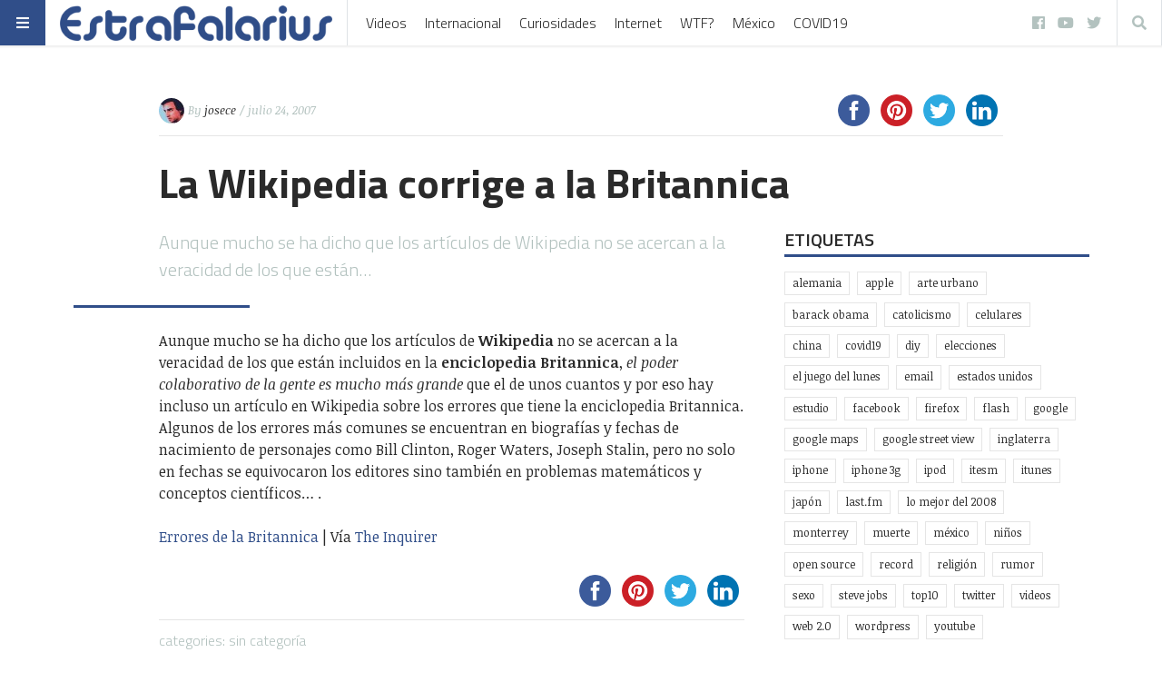

--- FILE ---
content_type: text/html; charset=UTF-8
request_url: https://www.estrafalarius.com/la-wikipedia-corrige-a-la-britannica/
body_size: 22020
content:
<!doctype html>
<html lang="es"
      prefix="og: http://ogp.me/ns#">
<head>
  <meta name="viewport" content="width=device-width, initial-scale=1, shrink-to-fit=no">
  <meta charset="UTF-8" >
  <link rel="pingback" href="https://www.estrafalarius.com/xmlrpc.php" />
  <title>La Wikipedia corrige a la Britannica &#8211; Estrafalarius</title>
<script>(function(d, s, id){
				 var js, fjs = d.getElementsByTagName(s)[0];
				 if (d.getElementById(id)) {return;}
				 js = d.createElement(s); js.id = id;
				 js.src = "//connect.facebook.net/en_US/sdk.js#xfbml=1&version=v2.6";
				 fjs.parentNode.insertBefore(js, fjs);
			   }(document, 'script', 'facebook-jssdk'));</script><meta name='robots' content='max-image-preview:large' />
<link rel='dns-prefetch' href='//www.estrafalarius.com' />
<link rel='dns-prefetch' href='//ws.sharethis.com' />
<link rel='dns-prefetch' href='//maxcdn.bootstrapcdn.com' />
<link rel='dns-prefetch' href='//fonts.googleapis.com' />
<link rel='dns-prefetch' href='//s.w.org' />
<link rel="alternate" type="application/rss+xml" title="Estrafalarius &raquo; Feed" href="https://www.estrafalarius.com/feed/" />
<link rel="alternate" type="application/rss+xml" title="Estrafalarius &raquo; Feed de los comentarios" href="https://www.estrafalarius.com/comments/feed/" />
<link rel="alternate" type="application/rss+xml" title="Estrafalarius &raquo; Comentario La Wikipedia corrige a la Britannica del feed" href="https://www.estrafalarius.com/la-wikipedia-corrige-a-la-britannica/feed/" />
      <!-- facebook -->
      <meta property="og:type" content="article"/>
      <meta property="og:title" content="La Wikipedia corrige a la Britannica"/>
      <meta property="og:description" content="Aunque mucho se ha dicho que los artículos de Wikipedia no se acercan a la veracidad de los que están..."/>
      <meta property="og:url" content="https://www.estrafalarius.com/la-wikipedia-corrige-a-la-britannica/"/>
      <meta property="og:image" content=""/>
      <meta property="og:site_name" content="Estrafalarius"/>
      <!-- twitter -->
      <meta name="twitter:card" content="summary" />
      <meta name="twitter:title" content="La Wikipedia corrige a la Britannica" />
      <meta name="twitter:description" content="Aunque mucho se ha dicho que los artículos de Wikipedia no se acercan a la veracidad de los que están..." />
      <meta name="twitter:url" content="https://www.estrafalarius.com/la-wikipedia-corrige-a-la-britannica/" />
      <meta name="twitter:image" content="" />
    		<!-- This site uses the Google Analytics by MonsterInsights plugin v8.10.0 - Using Analytics tracking - https://www.monsterinsights.com/ -->
							<script
				src="//www.googletagmanager.com/gtag/js?id=UA-1790569-1"  data-cfasync="false" data-wpfc-render="false" type="text/javascript" async></script>
			<script data-cfasync="false" data-wpfc-render="false" type="text/javascript">
				var mi_version = '8.10.0';
				var mi_track_user = true;
				var mi_no_track_reason = '';
				
								var disableStrs = [
															'ga-disable-UA-1790569-1',
									];

				/* Function to detect opted out users */
				function __gtagTrackerIsOptedOut() {
					for (var index = 0; index < disableStrs.length; index++) {
						if (document.cookie.indexOf(disableStrs[index] + '=true') > -1) {
							return true;
						}
					}

					return false;
				}

				/* Disable tracking if the opt-out cookie exists. */
				if (__gtagTrackerIsOptedOut()) {
					for (var index = 0; index < disableStrs.length; index++) {
						window[disableStrs[index]] = true;
					}
				}

				/* Opt-out function */
				function __gtagTrackerOptout() {
					for (var index = 0; index < disableStrs.length; index++) {
						document.cookie = disableStrs[index] + '=true; expires=Thu, 31 Dec 2099 23:59:59 UTC; path=/';
						window[disableStrs[index]] = true;
					}
				}

				if ('undefined' === typeof gaOptout) {
					function gaOptout() {
						__gtagTrackerOptout();
					}
				}
								window.dataLayer = window.dataLayer || [];

				window.MonsterInsightsDualTracker = {
					helpers: {},
					trackers: {},
				};
				if (mi_track_user) {
					function __gtagDataLayer() {
						dataLayer.push(arguments);
					}

					function __gtagTracker(type, name, parameters) {
						if (!parameters) {
							parameters = {};
						}

						if (parameters.send_to) {
							__gtagDataLayer.apply(null, arguments);
							return;
						}

						if (type === 'event') {
							
														parameters.send_to = monsterinsights_frontend.ua;
							__gtagDataLayer(type, name, parameters);
													} else {
							__gtagDataLayer.apply(null, arguments);
						}
					}

					__gtagTracker('js', new Date());
					__gtagTracker('set', {
						'developer_id.dZGIzZG': true,
											});
															__gtagTracker('config', 'UA-1790569-1', {"forceSSL":"true"} );
										window.gtag = __gtagTracker;										(function () {
						/* https://developers.google.com/analytics/devguides/collection/analyticsjs/ */
						/* ga and __gaTracker compatibility shim. */
						var noopfn = function () {
							return null;
						};
						var newtracker = function () {
							return new Tracker();
						};
						var Tracker = function () {
							return null;
						};
						var p = Tracker.prototype;
						p.get = noopfn;
						p.set = noopfn;
						p.send = function () {
							var args = Array.prototype.slice.call(arguments);
							args.unshift('send');
							__gaTracker.apply(null, args);
						};
						var __gaTracker = function () {
							var len = arguments.length;
							if (len === 0) {
								return;
							}
							var f = arguments[len - 1];
							if (typeof f !== 'object' || f === null || typeof f.hitCallback !== 'function') {
								if ('send' === arguments[0]) {
									var hitConverted, hitObject = false, action;
									if ('event' === arguments[1]) {
										if ('undefined' !== typeof arguments[3]) {
											hitObject = {
												'eventAction': arguments[3],
												'eventCategory': arguments[2],
												'eventLabel': arguments[4],
												'value': arguments[5] ? arguments[5] : 1,
											}
										}
									}
									if ('pageview' === arguments[1]) {
										if ('undefined' !== typeof arguments[2]) {
											hitObject = {
												'eventAction': 'page_view',
												'page_path': arguments[2],
											}
										}
									}
									if (typeof arguments[2] === 'object') {
										hitObject = arguments[2];
									}
									if (typeof arguments[5] === 'object') {
										Object.assign(hitObject, arguments[5]);
									}
									if ('undefined' !== typeof arguments[1].hitType) {
										hitObject = arguments[1];
										if ('pageview' === hitObject.hitType) {
											hitObject.eventAction = 'page_view';
										}
									}
									if (hitObject) {
										action = 'timing' === arguments[1].hitType ? 'timing_complete' : hitObject.eventAction;
										hitConverted = mapArgs(hitObject);
										__gtagTracker('event', action, hitConverted);
									}
								}
								return;
							}

							function mapArgs(args) {
								var arg, hit = {};
								var gaMap = {
									'eventCategory': 'event_category',
									'eventAction': 'event_action',
									'eventLabel': 'event_label',
									'eventValue': 'event_value',
									'nonInteraction': 'non_interaction',
									'timingCategory': 'event_category',
									'timingVar': 'name',
									'timingValue': 'value',
									'timingLabel': 'event_label',
									'page': 'page_path',
									'location': 'page_location',
									'title': 'page_title',
								};
								for (arg in args) {
																		if (!(!args.hasOwnProperty(arg) || !gaMap.hasOwnProperty(arg))) {
										hit[gaMap[arg]] = args[arg];
									} else {
										hit[arg] = args[arg];
									}
								}
								return hit;
							}

							try {
								f.hitCallback();
							} catch (ex) {
							}
						};
						__gaTracker.create = newtracker;
						__gaTracker.getByName = newtracker;
						__gaTracker.getAll = function () {
							return [];
						};
						__gaTracker.remove = noopfn;
						__gaTracker.loaded = true;
						window['__gaTracker'] = __gaTracker;
					})();
									} else {
										console.log("");
					(function () {
						function __gtagTracker() {
							return null;
						}

						window['__gtagTracker'] = __gtagTracker;
						window['gtag'] = __gtagTracker;
					})();
									}
			</script>
				<!-- / Google Analytics by MonsterInsights -->
		<script type="text/javascript">
window._wpemojiSettings = {"baseUrl":"https:\/\/s.w.org\/images\/core\/emoji\/13.1.0\/72x72\/","ext":".png","svgUrl":"https:\/\/s.w.org\/images\/core\/emoji\/13.1.0\/svg\/","svgExt":".svg","source":{"concatemoji":"https:\/\/www.estrafalarius.com\/wp-includes\/js\/wp-emoji-release.min.js?ver=5.9.12"}};
/*! This file is auto-generated */
!function(e,a,t){var n,r,o,i=a.createElement("canvas"),p=i.getContext&&i.getContext("2d");function s(e,t){var a=String.fromCharCode;p.clearRect(0,0,i.width,i.height),p.fillText(a.apply(this,e),0,0);e=i.toDataURL();return p.clearRect(0,0,i.width,i.height),p.fillText(a.apply(this,t),0,0),e===i.toDataURL()}function c(e){var t=a.createElement("script");t.src=e,t.defer=t.type="text/javascript",a.getElementsByTagName("head")[0].appendChild(t)}for(o=Array("flag","emoji"),t.supports={everything:!0,everythingExceptFlag:!0},r=0;r<o.length;r++)t.supports[o[r]]=function(e){if(!p||!p.fillText)return!1;switch(p.textBaseline="top",p.font="600 32px Arial",e){case"flag":return s([127987,65039,8205,9895,65039],[127987,65039,8203,9895,65039])?!1:!s([55356,56826,55356,56819],[55356,56826,8203,55356,56819])&&!s([55356,57332,56128,56423,56128,56418,56128,56421,56128,56430,56128,56423,56128,56447],[55356,57332,8203,56128,56423,8203,56128,56418,8203,56128,56421,8203,56128,56430,8203,56128,56423,8203,56128,56447]);case"emoji":return!s([10084,65039,8205,55357,56613],[10084,65039,8203,55357,56613])}return!1}(o[r]),t.supports.everything=t.supports.everything&&t.supports[o[r]],"flag"!==o[r]&&(t.supports.everythingExceptFlag=t.supports.everythingExceptFlag&&t.supports[o[r]]);t.supports.everythingExceptFlag=t.supports.everythingExceptFlag&&!t.supports.flag,t.DOMReady=!1,t.readyCallback=function(){t.DOMReady=!0},t.supports.everything||(n=function(){t.readyCallback()},a.addEventListener?(a.addEventListener("DOMContentLoaded",n,!1),e.addEventListener("load",n,!1)):(e.attachEvent("onload",n),a.attachEvent("onreadystatechange",function(){"complete"===a.readyState&&t.readyCallback()})),(n=t.source||{}).concatemoji?c(n.concatemoji):n.wpemoji&&n.twemoji&&(c(n.twemoji),c(n.wpemoji)))}(window,document,window._wpemojiSettings);
</script>
<style type="text/css">
img.wp-smiley,
img.emoji {
	display: inline !important;
	border: none !important;
	box-shadow: none !important;
	height: 1em !important;
	width: 1em !important;
	margin: 0 0.07em !important;
	vertical-align: -0.1em !important;
	background: none !important;
	padding: 0 !important;
}
</style>
	<link rel='stylesheet' id='wp-block-library-css'  href='https://www.estrafalarius.com/wp-includes/css/dist/block-library/style.min.css?ver=5.9.12' type='text/css' media='all' />
<link rel='stylesheet' id='simple-sitemap-css-css'  href='https://www.estrafalarius.com/wp-content/plugins/simple-sitemap/lib/assets/css/simple-sitemap.css?ver=3.5.4' type='text/css' media='all' />
<style id='global-styles-inline-css' type='text/css'>
body{--wp--preset--color--black: #000000;--wp--preset--color--cyan-bluish-gray: #abb8c3;--wp--preset--color--white: #ffffff;--wp--preset--color--pale-pink: #f78da7;--wp--preset--color--vivid-red: #cf2e2e;--wp--preset--color--luminous-vivid-orange: #ff6900;--wp--preset--color--luminous-vivid-amber: #fcb900;--wp--preset--color--light-green-cyan: #7bdcb5;--wp--preset--color--vivid-green-cyan: #00d084;--wp--preset--color--pale-cyan-blue: #8ed1fc;--wp--preset--color--vivid-cyan-blue: #0693e3;--wp--preset--color--vivid-purple: #9b51e0;--wp--preset--gradient--vivid-cyan-blue-to-vivid-purple: linear-gradient(135deg,rgba(6,147,227,1) 0%,rgb(155,81,224) 100%);--wp--preset--gradient--light-green-cyan-to-vivid-green-cyan: linear-gradient(135deg,rgb(122,220,180) 0%,rgb(0,208,130) 100%);--wp--preset--gradient--luminous-vivid-amber-to-luminous-vivid-orange: linear-gradient(135deg,rgba(252,185,0,1) 0%,rgba(255,105,0,1) 100%);--wp--preset--gradient--luminous-vivid-orange-to-vivid-red: linear-gradient(135deg,rgba(255,105,0,1) 0%,rgb(207,46,46) 100%);--wp--preset--gradient--very-light-gray-to-cyan-bluish-gray: linear-gradient(135deg,rgb(238,238,238) 0%,rgb(169,184,195) 100%);--wp--preset--gradient--cool-to-warm-spectrum: linear-gradient(135deg,rgb(74,234,220) 0%,rgb(151,120,209) 20%,rgb(207,42,186) 40%,rgb(238,44,130) 60%,rgb(251,105,98) 80%,rgb(254,248,76) 100%);--wp--preset--gradient--blush-light-purple: linear-gradient(135deg,rgb(255,206,236) 0%,rgb(152,150,240) 100%);--wp--preset--gradient--blush-bordeaux: linear-gradient(135deg,rgb(254,205,165) 0%,rgb(254,45,45) 50%,rgb(107,0,62) 100%);--wp--preset--gradient--luminous-dusk: linear-gradient(135deg,rgb(255,203,112) 0%,rgb(199,81,192) 50%,rgb(65,88,208) 100%);--wp--preset--gradient--pale-ocean: linear-gradient(135deg,rgb(255,245,203) 0%,rgb(182,227,212) 50%,rgb(51,167,181) 100%);--wp--preset--gradient--electric-grass: linear-gradient(135deg,rgb(202,248,128) 0%,rgb(113,206,126) 100%);--wp--preset--gradient--midnight: linear-gradient(135deg,rgb(2,3,129) 0%,rgb(40,116,252) 100%);--wp--preset--duotone--dark-grayscale: url('#wp-duotone-dark-grayscale');--wp--preset--duotone--grayscale: url('#wp-duotone-grayscale');--wp--preset--duotone--purple-yellow: url('#wp-duotone-purple-yellow');--wp--preset--duotone--blue-red: url('#wp-duotone-blue-red');--wp--preset--duotone--midnight: url('#wp-duotone-midnight');--wp--preset--duotone--magenta-yellow: url('#wp-duotone-magenta-yellow');--wp--preset--duotone--purple-green: url('#wp-duotone-purple-green');--wp--preset--duotone--blue-orange: url('#wp-duotone-blue-orange');--wp--preset--font-size--small: 13px;--wp--preset--font-size--medium: 20px;--wp--preset--font-size--large: 36px;--wp--preset--font-size--x-large: 42px;}.has-black-color{color: var(--wp--preset--color--black) !important;}.has-cyan-bluish-gray-color{color: var(--wp--preset--color--cyan-bluish-gray) !important;}.has-white-color{color: var(--wp--preset--color--white) !important;}.has-pale-pink-color{color: var(--wp--preset--color--pale-pink) !important;}.has-vivid-red-color{color: var(--wp--preset--color--vivid-red) !important;}.has-luminous-vivid-orange-color{color: var(--wp--preset--color--luminous-vivid-orange) !important;}.has-luminous-vivid-amber-color{color: var(--wp--preset--color--luminous-vivid-amber) !important;}.has-light-green-cyan-color{color: var(--wp--preset--color--light-green-cyan) !important;}.has-vivid-green-cyan-color{color: var(--wp--preset--color--vivid-green-cyan) !important;}.has-pale-cyan-blue-color{color: var(--wp--preset--color--pale-cyan-blue) !important;}.has-vivid-cyan-blue-color{color: var(--wp--preset--color--vivid-cyan-blue) !important;}.has-vivid-purple-color{color: var(--wp--preset--color--vivid-purple) !important;}.has-black-background-color{background-color: var(--wp--preset--color--black) !important;}.has-cyan-bluish-gray-background-color{background-color: var(--wp--preset--color--cyan-bluish-gray) !important;}.has-white-background-color{background-color: var(--wp--preset--color--white) !important;}.has-pale-pink-background-color{background-color: var(--wp--preset--color--pale-pink) !important;}.has-vivid-red-background-color{background-color: var(--wp--preset--color--vivid-red) !important;}.has-luminous-vivid-orange-background-color{background-color: var(--wp--preset--color--luminous-vivid-orange) !important;}.has-luminous-vivid-amber-background-color{background-color: var(--wp--preset--color--luminous-vivid-amber) !important;}.has-light-green-cyan-background-color{background-color: var(--wp--preset--color--light-green-cyan) !important;}.has-vivid-green-cyan-background-color{background-color: var(--wp--preset--color--vivid-green-cyan) !important;}.has-pale-cyan-blue-background-color{background-color: var(--wp--preset--color--pale-cyan-blue) !important;}.has-vivid-cyan-blue-background-color{background-color: var(--wp--preset--color--vivid-cyan-blue) !important;}.has-vivid-purple-background-color{background-color: var(--wp--preset--color--vivid-purple) !important;}.has-black-border-color{border-color: var(--wp--preset--color--black) !important;}.has-cyan-bluish-gray-border-color{border-color: var(--wp--preset--color--cyan-bluish-gray) !important;}.has-white-border-color{border-color: var(--wp--preset--color--white) !important;}.has-pale-pink-border-color{border-color: var(--wp--preset--color--pale-pink) !important;}.has-vivid-red-border-color{border-color: var(--wp--preset--color--vivid-red) !important;}.has-luminous-vivid-orange-border-color{border-color: var(--wp--preset--color--luminous-vivid-orange) !important;}.has-luminous-vivid-amber-border-color{border-color: var(--wp--preset--color--luminous-vivid-amber) !important;}.has-light-green-cyan-border-color{border-color: var(--wp--preset--color--light-green-cyan) !important;}.has-vivid-green-cyan-border-color{border-color: var(--wp--preset--color--vivid-green-cyan) !important;}.has-pale-cyan-blue-border-color{border-color: var(--wp--preset--color--pale-cyan-blue) !important;}.has-vivid-cyan-blue-border-color{border-color: var(--wp--preset--color--vivid-cyan-blue) !important;}.has-vivid-purple-border-color{border-color: var(--wp--preset--color--vivid-purple) !important;}.has-vivid-cyan-blue-to-vivid-purple-gradient-background{background: var(--wp--preset--gradient--vivid-cyan-blue-to-vivid-purple) !important;}.has-light-green-cyan-to-vivid-green-cyan-gradient-background{background: var(--wp--preset--gradient--light-green-cyan-to-vivid-green-cyan) !important;}.has-luminous-vivid-amber-to-luminous-vivid-orange-gradient-background{background: var(--wp--preset--gradient--luminous-vivid-amber-to-luminous-vivid-orange) !important;}.has-luminous-vivid-orange-to-vivid-red-gradient-background{background: var(--wp--preset--gradient--luminous-vivid-orange-to-vivid-red) !important;}.has-very-light-gray-to-cyan-bluish-gray-gradient-background{background: var(--wp--preset--gradient--very-light-gray-to-cyan-bluish-gray) !important;}.has-cool-to-warm-spectrum-gradient-background{background: var(--wp--preset--gradient--cool-to-warm-spectrum) !important;}.has-blush-light-purple-gradient-background{background: var(--wp--preset--gradient--blush-light-purple) !important;}.has-blush-bordeaux-gradient-background{background: var(--wp--preset--gradient--blush-bordeaux) !important;}.has-luminous-dusk-gradient-background{background: var(--wp--preset--gradient--luminous-dusk) !important;}.has-pale-ocean-gradient-background{background: var(--wp--preset--gradient--pale-ocean) !important;}.has-electric-grass-gradient-background{background: var(--wp--preset--gradient--electric-grass) !important;}.has-midnight-gradient-background{background: var(--wp--preset--gradient--midnight) !important;}.has-small-font-size{font-size: var(--wp--preset--font-size--small) !important;}.has-medium-font-size{font-size: var(--wp--preset--font-size--medium) !important;}.has-large-font-size{font-size: var(--wp--preset--font-size--large) !important;}.has-x-large-font-size{font-size: var(--wp--preset--font-size--x-large) !important;}
</style>
<link rel='stylesheet' id='contact-form-7-css'  href='https://www.estrafalarius.com/wp-content/plugins/contact-form-7/includes/css/styles.css?ver=5.5.4' type='text/css' media='all' />
<link rel='stylesheet' id='simple-share-buttons-adder-font-awesome-css'  href='//maxcdn.bootstrapcdn.com/font-awesome/4.3.0/css/font-awesome.min.css?ver=5.9.12' type='text/css' media='all' />
<link rel='stylesheet' id='fontawesome-all-min-css'  href='https://www.estrafalarius.com/wp-content/themes/stuffpost/assets/fontawesome/web-fonts-with-css/css/fontawesome-all.min.css' type='text/css' media='all' />
<link rel='stylesheet' id='stuffpost-weart-fonts-css'  href='https://fonts.googleapis.com/css?family=Noticia+Text%3A400%2C400i%2C700%2C700i%7CTitillium+Web%3A300%2C600%2C700&#038;subset' type='text/css' media='all' />
<link rel='stylesheet' id='stuffpost-weart-style-css'  href='https://www.estrafalarius.com/wp-content/themes/stuffpost/assets/weart.css' type='text/css' media='all' />
<link rel='stylesheet' id='stuffpost-style-css'  href='https://www.estrafalarius.com/wp-content/themes/stuffpost/style.css?ver=5.9.12' type='text/css' media='all' />
<link rel='stylesheet' id='main-style-css'  href='https://www.estrafalarius.com/wp-content/themes/stuffpost/style.css?ver=5.9.12' type='text/css' media='all' />
<style id='main-style-inline-css' type='text/css'>

                    .post-container .post-content blockquote:before, .post-container .comment-content blockquote:before,
                    .woocommerce .button:hover, .woocommerce #review_form #respond .form-submit input:hover,
                    .woocommerce .woocommerce-error:before, .woocommerce .woocommerce-info:before, .woocommerce .woocommerce-message:before,
                    .woocommerce div.product p.price,
                    .section-video .carousel-indicators li.active,
                    .lh-1 a:hover,
                    .l-1 a,
                    #llc_comments_button:hover, #submit:hover,
                    .c-1, ch-1:hover { color: #304e89 !important }

                    .woocommerce span.onsale,
                    .format-video.itemInner:after, .format-video.itemGrid:after, .format-audio.itemInner:after, .format-audio.itemGrid:after, .format-gallery.itemInner:after, .format-gallery.itemGrid:after, .sticky.itemInner:after, .sticky.itemGrid:after,
                    .bgh-1:hover,
                    .sectionTitle span:before,
                    #llc_comments_button, #submit,
                    .bg-1 { background-color: #304e89 !important }

                    .post-container .post-content a, .post-container .comment-content a,
                    .post-container .post-content blockquote,
                    .post-container .comment-content blockquote,
                    .archive-title,
                    .section-video .carousel-indicators li.active,
                    .post-container .lead:after,
                    .home-recommendation,
                    .video-post-header .lead:after,
                    .video-post,
                    .article-header,
                    #footer,
                    #search-menu input[type=search],
                    #llc_comments_button:hover, #submit:hover,
                    .brd-1{ border-color: #304e89 !important }

                    .woocommerce .woocommerce-error, .woocommerce .woocommerce-info, .woocommerce .woocommerce-message { border-top-color: #304e89 }

                    .itemInner:hover .title:before{ background: linear-gradient(to bottom, transparent 0%, #304e89 50%, #304e89 100%); }
                    .itemInner .bg:before{ background: linear-gradient(-45deg,#000, #304e89 ); }
                    #footer .footer-content:after{ background: linear-gradient(to bottom, transparent, #304e89 ); }
                    

                    .l-meta a, .lh-meta a:hover,
                    .woocommerce div.product .product_meta,
                    .widget_rss ul li .rss-date,
                    .c-meta,.ch-meta:hover { color: #b3c2bf !important; }

                    .woocommerce .price_slider.ui-widget-content,
                    .bg-meta,.bgh-meta:hover  { background-color: #b3c2bf !important; }

                    .brd-meta,
                    .post-content table td, .post-content table th, .comment-content table td, .comment-content table th { border-color: #b3c2bf !important }
                    

                    .l-black a,
                    .lh-black a:hover,
                    .woocommerce .page-title,
                    .woocommerce .button, .woocommerce #review_form #respond .form-submit input,
                    .woocommerce ul.products li.product .price,
                    .woocommerce .button, .woocommerce #review_form #respond .form-submit input,
                    .woocommerce ul.products li.product .price,
                    .c-black, .ch-black:hover { color: #2a2a2a !important; }

                    .menu-mobile .mobile-menu-inner .social ul li,
                    .menu-mobile .mobile-menu-inner .items ul li a .hover,
                    .woocommerce .button:hover, .woocommerce #review_form #respond .form-submit input:hover,
                    .woocommerce .price_slider .ui-slider-range, .woocommerce .price_slider .ui-slider-handle,
                    .bgh-black:hover,
                    .bg-black { background-color: #2a2a2a !important; }

                    .brd-black{border-color: #2a2a2a !important;}
                    

                    .l-white a,
                    .lh-white a:hover,
                    .format-video.itemInner:after, .format-video.itemGrid:after, .format-audio.itemInner:after, .format-audio.itemGrid:after, .format-gallery.itemInner:after, .format-gallery.itemGrid:after, .sticky.itemInner:after, .sticky.itemGrid:after,
                    .woocommerce span.onsale,
                    #llc_comments_button, #submit,
                    .c-white,.ch-white:hover { color: #FFF !important; }


                    .section-video .carousel-indicators li.active,
                    .bgh-white:hover,
                    .bg-white { background-color: #FFF !important; }

                    .section-video .carousel-indicators li.active:before {
                    border-color: transparent #FFF transparent transparent; }
                    

                  .f-main,
                  .comment-list .comment-body .comment-meta,
                  h1, .h1, h2, .h2, h3, .h3, h4, .h4, h5, .h5, h6,
                  .woocommerce .page-title,
                  .woocommerce div.product h1,
                  .woocommerce div.product h2,
                  .woocommerce div.product h3,
                  .woocommerce div.product h4,
                  .woocommerce div.product #reviews #review_form #respond #reply-title,
                  .woocommerce div.product .woocommerce-tabs ul.tabs li,
                  .woocommerce ul.product_list_widget li .product-title,.woocommerce .button,
                  .woocommerce #review_form #respond .form-submit input,
                  .woocommerce span.onsale,
                  #llc_comments_button, #submit,
                  .widget_rss ul li .rsswidget, .h6,
                  #desktop-menu .dropdown .dropdown-menu .dropdown-item{
                    font-family: #b3c2bf !important;
                  }
                  

                  .f-text,
                  .woocommerce .woocommerce-result-count,
                  .woocommerce div.product #reviews #review_form #respond .comment-form-comment,
                  .woocommerce div.product #reviews #review_form #respond .comment-form-email,
                  .woocommerce div.product #reviews #review_form #respond .comment-form-author {
                    font-family: #FFF !important;
                  }
                  
</style>
<script type='text/javascript' src='https://www.estrafalarius.com/wp-content/plugins/google-analytics-for-wordpress/assets/js/frontend-gtag.min.js?ver=8.10.0' id='monsterinsights-frontend-script-js'></script>
<script data-cfasync="false" data-wpfc-render="false" type="text/javascript" id='monsterinsights-frontend-script-js-extra'>/* <![CDATA[ */
var monsterinsights_frontend = {"js_events_tracking":"true","download_extensions":"doc,pdf,ppt,zip,xls,docx,pptx,xlsx","inbound_paths":"[]","home_url":"https:\/\/www.estrafalarius.com","hash_tracking":"false","ua":"UA-1790569-1","v4_id":""};/* ]]> */
</script>
<script id='st_insights_js' type='text/javascript' src='https://ws.sharethis.com/button/st_insights.js?publisher=4d48b7c5-0ae3-43d4-bfbe-3ff8c17a8ae6&#038;product=simpleshare' id='ssba-sharethis-js'></script>
<script type='text/javascript' src='https://www.estrafalarius.com/wp-includes/js/jquery/jquery.min.js?ver=3.6.0' id='jquery-core-js'></script>
<script type='text/javascript' src='https://www.estrafalarius.com/wp-includes/js/jquery/jquery-migrate.min.js?ver=3.3.2' id='jquery-migrate-js'></script>
<link rel="https://api.w.org/" href="https://www.estrafalarius.com/wp-json/" /><link rel="alternate" type="application/json" href="https://www.estrafalarius.com/wp-json/wp/v2/posts/872" /><link rel="EditURI" type="application/rsd+xml" title="RSD" href="https://www.estrafalarius.com/xmlrpc.php?rsd" />
<link rel="wlwmanifest" type="application/wlwmanifest+xml" href="https://www.estrafalarius.com/wp-includes/wlwmanifest.xml" /> 
<meta name="generator" content="WordPress 5.9.12" />
<link rel="canonical" href="https://www.estrafalarius.com/la-wikipedia-corrige-a-la-britannica/" />
<link rel='shortlink' href='https://www.estrafalarius.com/?p=872' />
<link rel="alternate" type="application/json+oembed" href="https://www.estrafalarius.com/wp-json/oembed/1.0/embed?url=https%3A%2F%2Fwww.estrafalarius.com%2Fla-wikipedia-corrige-a-la-britannica%2F" />
<link rel="alternate" type="text/xml+oembed" href="https://www.estrafalarius.com/wp-json/oembed/1.0/embed?url=https%3A%2F%2Fwww.estrafalarius.com%2Fla-wikipedia-corrige-a-la-britannica%2F&#038;format=xml" />
<meta name="google-site-verification" content="fCwFtVb_K4d9oux4VaxAao7KtNxIeKLCfFm0OhgGquY" /><link rel="icon" href="https://www.estrafalarius.com/wp-content/uploads/2020/03/cropped-estrafalarius-32x32.png" sizes="32x32" />
<link rel="icon" href="https://www.estrafalarius.com/wp-content/uploads/2020/03/cropped-estrafalarius-192x192.png" sizes="192x192" />
<link rel="apple-touch-icon" href="https://www.estrafalarius.com/wp-content/uploads/2020/03/cropped-estrafalarius-180x180.png" />
<meta name="msapplication-TileImage" content="https://www.estrafalarius.com/wp-content/uploads/2020/03/cropped-estrafalarius-270x270.png" />
<meta data-pso-pv="1.2.1" data-pso-pt="singlePost" data-pso-th="78372391d28694fdc700c75148fd3ab5"><script pagespeed_no_defer="" data-pso-version="20170403_083938">window.dynamicgoogletags={config:[]};dynamicgoogletags.config=["ca-pub-4495570163397683",null,[],null,null,null,null,null,null,null,null,null,0.001,"https://www.estrafalarius.com"];(function(){var h=this,l=function(a){var b=typeof a;if("object"==b)if(a){if(a instanceof Array)return"array";if(a instanceof Object)return b;var c=Object.prototype.toString.call(a);if("[object Window]"==c)return"object";if("[object Array]"==c||"number"==typeof a.length&&"undefined"!=typeof a.splice&&"undefined"!=typeof a.propertyIsEnumerable&&!a.propertyIsEnumerable("splice"))return"array";if("[object Function]"==c||"undefined"!=typeof a.call&&"undefined"!=typeof a.propertyIsEnumerable&&!a.propertyIsEnumerable("call"))return"function"}else return"null";
else if("function"==b&&"undefined"==typeof a.call)return"object";return b};var m=String.prototype.trim?function(a){return a.trim()}:function(a){return a.replace(/^[\s\xa0]+|[\s\xa0]+$/g,"")},p=function(a,b){return a<b?-1:a>b?1:0};var aa=Array.prototype.forEach?function(a,b,c){Array.prototype.forEach.call(a,b,c)}:function(a,b,c){for(var d=a.length,f="string"==typeof a?a.split(""):a,e=0;e<d;e++)e in f&&b.call(c,f[e],e,a)};var q=function(a){q[" "](a);return a};q[" "]=function(){};var ca=function(a,b){var c=ba;Object.prototype.hasOwnProperty.call(c,a)||(c[a]=b(a))};var r;a:{var t=h.navigator;if(t){var u=t.userAgent;if(u){r=u;break a}}r=""};var da=-1!=r.indexOf("Opera"),v=-1!=r.indexOf("Trident")||-1!=r.indexOf("MSIE"),ea=-1!=r.indexOf("Edge"),w=-1!=r.indexOf("Gecko")&&!(-1!=r.toLowerCase().indexOf("webkit")&&-1==r.indexOf("Edge"))&&!(-1!=r.indexOf("Trident")||-1!=r.indexOf("MSIE"))&&-1==r.indexOf("Edge"),fa=-1!=r.toLowerCase().indexOf("webkit")&&-1==r.indexOf("Edge"),x=function(){var a=h.document;return a?a.documentMode:void 0},y;
a:{var z="",A=function(){var a=r;if(w)return/rv\:([^\);]+)(\)|;)/.exec(a);if(ea)return/Edge\/([\d\.]+)/.exec(a);if(v)return/\b(?:MSIE|rv)[: ]([^\);]+)(\)|;)/.exec(a);if(fa)return/WebKit\/(\S+)/.exec(a);if(da)return/(?:Version)[ \/]?(\S+)/.exec(a)}();A&&(z=A?A[1]:"");if(v){var B=x();if(null!=B&&B>parseFloat(z)){y=String(B);break a}}y=z}
var C=y,ba={},D=function(a){ca(a,function(){for(var b=0,c=m(String(C)).split("."),d=m(String(a)).split("."),f=Math.max(c.length,d.length),e=0;0==b&&e<f;e++){var g=c[e]||"",k=d[e]||"";do{g=/(\d*)(\D*)(.*)/.exec(g)||["","","",""];k=/(\d*)(\D*)(.*)/.exec(k)||["","","",""];if(0==g[0].length&&0==k[0].length)break;b=p(0==g[1].length?0:parseInt(g[1],10),0==k[1].length?0:parseInt(k[1],10))||p(0==g[2].length,0==k[2].length)||p(g[2],k[2]);g=g[3];k=k[3]}while(0==b)}return 0<=b})},E;var F=h.document;
E=F&&v?x()||("CSS1Compat"==F.compatMode?parseInt(C,10):5):void 0;var G=function(){},ga="function"==typeof Uint8Array,I=[],J=function(a,b){if(b<a.l){b+=a.j;var c=a.a[b];return c===I?a.a[b]=[]:c}c=a.f[b];return c===I?a.f[b]=[]:c},K=function(a){if(a.m)for(var b in a.m){var c=a.m[b];if("array"==l(c))for(var d=0;d<c.length;d++)c[d]&&K(c[d]);else c&&K(c)}};G.prototype.toString=function(){K(this);return this.a.toString()};var L=function(a,b){this.events=[];this.D=b||h;var c=null;b&&(b.google_js_reporting_queue=b.google_js_reporting_queue||[],this.events=b.google_js_reporting_queue,c=b.google_measure_js_timing);this.o=null!=c?c:Math.random()<a};L.prototype.disable=function(){aa(this.events,this.A,this);this.events.length=0;this.o=!1};L.prototype.A=function(a){var b=this.D.performance;a&&b&&b.clearMarks&&(b.clearMarks("goog_"+a.uniqueId+"_start"),b.clearMarks("goog_"+a.uniqueId+"_end"))};var ha=function(){var a=!1;try{var b=Object.defineProperty({},"passive",{get:function(){a=!0}});h.addEventListener("test",null,b)}catch(c){}return a}();var N=function(){var a=M;try{var b;if(b=!!a&&null!=a.location.href)a:{try{q(a.foo);b=!0;break a}catch(c){}b=!1}return b}catch(c){return!1}},O=function(a,b){for(var c in a)Object.prototype.hasOwnProperty.call(a,c)&&b.call(void 0,a[c],c,a)};var P=function(a,b,c,d,f){this.s=c||4E3;this.b=a||"&";this.v=b||",$";this.g=void 0!==d?d:"trn";this.J=f||null;this.u=!1;this.i={};this.F=0;this.c=[]},ja=function(a,b,c,d){b=b+"//"+c+d;var f=ia(a)-d.length-0;if(0>f)return"";a.c.sort(function(a,b){return a-b});d=null;c="";for(var e=0;e<a.c.length;e++)for(var g=a.c[e],k=a.i[g],H=0;H<k.length;H++){if(!f){d=null==d?g:d;break}var n=Q(k[H],a.b,a.v);if(n){n=c+n;if(f>=n.length){f-=n.length;b+=n;c=a.b;break}else a.u&&(c=f,n[c-1]==a.b&&--c,b+=n.substr(0,c),
c=a.b,f=0);d=null==d?g:d}}e="";a.g&&null!=d&&(e=c+a.g+"="+(a.J||d));return b+e+""},ia=function(a){if(!a.g)return a.s;var b=1,c;for(c in a.i)b=c.length>b?c.length:b;return a.s-a.g.length-b-a.b.length-1},Q=function(a,b,c,d,f){var e=[];O(a,function(a,k){(a=R(a,b,c,d,f))&&e.push(k+"="+a)});return e.join(b)},R=function(a,b,c,d,f){if(null==a)return"";b=b||"&";c=c||",$";"string"==typeof c&&(c=c.split(""));if(a instanceof Array){if(d=d||0,d<c.length){for(var e=[],g=0;g<a.length;g++)e.push(R(a[g],b,c,d+1,
f));return e.join(c[d])}}else if("object"==typeof a)return f=f||0,2>f?encodeURIComponent(Q(a,b,c,d,f+1)):"...";return encodeURIComponent(String(a))};var ma=function(a,b){var c=ka;if(c.I<(b||c.B))try{var d;a instanceof P?d=a:(d=new P,O(a,function(a,b){var c=d,e=c.F++,f={};f[b]=a;a=[f];c.c.push(e);c.i[e]=a}));var f=ja(d,c.H,c.C,c.G+"pso_unknown&");f&&la(f)}catch(e){}},la=function(a){h.google_image_requests||(h.google_image_requests=[]);var b=h.document.createElement("img");b.src=a;h.google_image_requests.push(b)};var S;if(!(S=!w&&!v)){var T;if(T=v)T=9<=Number(E);S=T}S||w&&D("1.9.1");v&&D("9");var na=document,oa=window;var pa=!!window.google_async_iframe_id,M=pa&&window.parent||window;var ka,U;if(pa&&!N()){var V="."+na.domain;try{for(;2<V.split(".").length&&!N();)na.domain=V=V.substr(V.indexOf(".")+1),M=window.parent}catch(a){}N()||(M=window)}U=M;var W=new L(1,U);ka=new function(){this.H="http:"===oa.location.protocol?"http:":"https:";this.C="pagead2.googlesyndication.com";this.G="/pagead/gen_204?id=";this.B=.01;this.I=Math.random()};
if("complete"==U.document.readyState)U.google_measure_js_timing||W.disable();else if(W.o){var qa=function(){U.google_measure_js_timing||W.disable()};U.addEventListener?U.addEventListener("load",qa,ha?void 0:!1):U.attachEvent&&U.attachEvent("onload",qa)};var ra=function(){this.document=document},X=function(a,b,c){a=a.document.getElementsByTagName(b);for(b=0;b<a.length;++b)if(a[b].hasAttribute(c))return a[b].getAttribute(c);return null};var sa=function(){var a=window;return a.dynamicgoogletags=a.dynamicgoogletags||{}};var Y=function(a){var b=a;a=ta;this.m=null;b||(b=[]);this.j=-1;this.a=b;a:{if(this.a.length){var b=this.a.length-1,c=this.a[b];if(c&&"object"==typeof c&&"array"!=l(c)&&!(ga&&c instanceof Uint8Array)){this.l=b-this.j;this.f=c;break a}}this.l=Number.MAX_VALUE}if(a)for(b=0;b<a.length;b++)c=a[b],c<this.l?(c+=this.j,this.a[c]=this.a[c]||I):this.f[c]=this.f[c]||I};
(function(){function a(){}a.prototype=G.prototype;Y.L=G.prototype;Y.prototype=new a;Y.K=function(a,c,d){for(var b=Array(arguments.length-2),e=2;e<arguments.length;e++)b[e-2]=arguments[e];return G.prototype[c].apply(a,b)}})();var ta=[3];var ua=function(){var a=sa().config;if(a){var b=new ra,a=new Y(a),c;c=J(a,13);if(c=null==c?c:+c){var d={};d.wpc=J(a,1);d.sv=X(b,"script","data-pso-version");d.tn=X(b,"meta","data-pso-pt");d.th=X(b,"meta","data-pso-th");d.w=0<window.innerWidth?window.innerWidth:null;d.h=0<window.innerHeight?window.innerHeight:null;ma(d,c)}}sa().loaded=!0};var Z=window;Z.addEventListener?Z.addEventListener("load",ua,!1):Z.attachEvent&&Z.attachEvent("onload",ua);})();
</script>	<script data-ad-client="ca-pub-4495570163397683" async src="https://pagead2.googlesyndication.com/pagead/js/adsbygoogle.js"></script>
</head>
<body data-rsssl=1 class="post-template-default single single-post postid-872 single-format-standard wp-custom-logo">
<!-- MENU -->
<!-- MAIN MENU -->
  <div class="menu-divider"></div>
  <div id="main-menu" class="f-main sticky-header bg-white">
    <div class="w-100 d-flex align-items-center position-relative">

      <div id="bars" class="bg-1 c-white ch-black"><i class="fas fa-bars"></i></div>

              <div class="logo menu-logo border-right f-main l-black lh-1" itemscope>
                      <a href="https://www.estrafalarius.com/" class="custom-logo-link" rel="home"><img width="400" height="52" src="https://www.estrafalarius.com/wp-content/uploads/2020/03/cropped-estrafalarius-logo.png" class="custom-logo" alt="Estrafalarius" srcset="https://www.estrafalarius.com/wp-content/uploads/2020/03/cropped-estrafalarius-logo.png 400w, https://www.estrafalarius.com/wp-content/uploads/2020/03/cropped-estrafalarius-logo-300x39.png 300w" sizes="(max-width: 400px) 100vw, 400px" /></a>                  </div><!-- .logo -->
      
      <div class="d-flex align-items-center
        mr-auto
        ">
              <nav class="navbar navbar-expand l-black lh-1 px-1 position-static" role="navigation">
          <ul id="desktop-menu" class="navbar-nav px-2 d-none"><li id="menu-item-4278" class="menu-item menu-item-type-taxonomy menu-item-object-category menu-item-4278"><a href="https://www.estrafalarius.com/category/videos/">Videos</a></li>
<li id="menu-item-4279" class="menu-item menu-item-type-taxonomy menu-item-object-category menu-item-4279"><a href="https://www.estrafalarius.com/category/internacional/">Internacional</a></li>
<li id="menu-item-4280" class="menu-item menu-item-type-taxonomy menu-item-object-category menu-item-4280"><a href="https://www.estrafalarius.com/category/curiosidades/">Curiosidades</a></li>
<li id="menu-item-4281" class="menu-item menu-item-type-taxonomy menu-item-object-category menu-item-4281"><a href="https://www.estrafalarius.com/category/internet/">Internet</a></li>
<li id="menu-item-4283" class="menu-item menu-item-type-taxonomy menu-item-object-category menu-item-4283"><a href="https://www.estrafalarius.com/category/wtf/">WTF?</a></li>
<li id="menu-item-4285" class="menu-item menu-item-type-taxonomy menu-item-object-category menu-item-4285"><a href="https://www.estrafalarius.com/category/mexico/">México</a></li>
<li id="menu-item-4447" class="menu-item menu-item-type-custom menu-item-object-custom menu-item-4447"><a href="https://www.estrafalarius.com/tag/covid19/">COVID19</a></li>
</ul>        </nav>
            </div>

      <div class="ml-auto">
        <ul id="menu-social" class="social-channels lh-black l-meta pr-2 d-none  "><li id="menu-item-4405" class="menu-item menu-item-type-custom menu-item-object-custom menu-item-4405"><a href="https://www.facebook.com/estrafalariusOficial">facebook</a></li>
<li id="menu-item-4406" class="menu-item menu-item-type-custom menu-item-object-custom menu-item-4406"><a href="https://www.youtube.com/channel/UCLo8tFsE4pFT019wEcxdwBg">youtube</a></li>
<li id="menu-item-4407" class="menu-item menu-item-type-custom menu-item-object-custom menu-item-4407"><a href="http://twitter.com/estrafalarius">twitter</a></li>
</ul>                  <div id="search" class="c-meta border-left border-right ch-black d-inline-block"><i class="fas fa-search"></i></div>
              </div>

    </div>
  </div>

<!-- if is a bottom logo -->
  
<!-- MOBILE MENU -->
  <div id="mobile-menu">
    <div class="moible-menu-inner container h-100 f-main l-white lh-white">
        <div class="menu w-100 text-uppercase">
          <ul id="menu-social-1" class=""><li class="menu-item menu-item-type-custom menu-item-object-custom menu-item-4405"><a href="https://www.facebook.com/estrafalariusOficial">facebook</a></li>
<li class="menu-item menu-item-type-custom menu-item-object-custom menu-item-4406"><a href="https://www.youtube.com/channel/UCLo8tFsE4pFT019wEcxdwBg">youtube</a></li>
<li class="menu-item menu-item-type-custom menu-item-object-custom menu-item-4407"><a href="http://twitter.com/estrafalarius">twitter</a></li>
</ul>        </div>
    </div>
  </div>

<!-- search menu -->
  <div id="search-menu">
    <div class="moible-menu-inner container h-100 f-main l-white lh-white">
        <div class="menu w-100">
          <form role="search" method="get" class="search-form d-block " action="https://www.estrafalarius.com/">
  <div class="input-group">
    <input type="search" class="form-control search-field" placeholder="Search for..." aria-label="Search for..." name="s">
    <span class="input-group-btn">
      <button class="btn bg-1 c-white search-submit" type="submit"><i class="fas fa-search"></i></button>
    </span>
  </div>
</form>
        </div>
    </div>
  </div><!-- MAIN --><div class="c-black f-text main">



  <article id="post-872" class="container mt-5 post-872 post type-post status-publish format-standard hentry">
    <!-- HEADER -->
      <header class="row narrow-header">
        <div class="col-lg-10 c-black l-black offset-lg-1">
          <div class="meta row align-items-center">
            <div class="col-lg-6 actual-meta">      <div class="by-badge c-meta l-black  small d-flex align-items-center">
        <img src="https://secure.gravatar.com/avatar/93b95796a4dc794c59be8cf083d8c6df?s=28&amp;d=mm&amp;r=g" class="rounded-circle mr-1" alt="" />
        <span class="author">
          By <a href="https://www.estrafalarius.com/author/josece/" title="Entradas de josece" rel="author">josece</a>        </span>
                  <span class="date ml-1">
            / julio 24, 2007          </span>
              </div>
    </div>
            <div class="col-lg-6 share"><!-- Simple Share Buttons Adder (8.2.3) simplesharebuttons.com --><div class="ssba-classic-2 ssba ssbp-wrap left ssbp--theme-1"><div style="text-align:left"><span class="ssba-share-text">Share this...</span><br/><a data-site="" class="ssba_facebook_share" href="http://www.facebook.com/sharer.php?u=https://estrafalarius.com/la-wikipedia-corrige-a-la-britannica/"  target="_blank" ><img src="https://www.estrafalarius.com/wp-content/plugins/simple-share-buttons-adder/buttons/somacro/facebook.png" style="width: 35px;" title="Facebook" class="ssba ssba-img" alt="Share on Facebook" /><div title="Facebook" class="ssbp-text">Facebook</div></a><a data-site='pinterest' class='ssba_pinterest_share' href='javascript:void((function()%7Bvar%20e=document.createElement(&apos;script&apos;);e.setAttribute(&apos;type&apos;,&apos;text/javascript&apos;);e.setAttribute(&apos;charset&apos;,&apos;UTF-8&apos;);e.setAttribute(&apos;src&apos;,&apos;//assets.pinterest.com/js/pinmarklet.js?r=&apos;+Math.random()*99999999);document.body.appendChild(e)%7D)());'><img src="https://www.estrafalarius.com/wp-content/plugins/simple-share-buttons-adder/buttons/somacro/pinterest.png" style="width: 35px;" title="Pinterest" class="ssba ssba-img" alt="Pin on Pinterest" /><div title="Pinterest" class="ssbp-text">Pinterest</div></a><a data-site="" class="ssba_twitter_share" href="http://twitter.com/share?url=https://estrafalarius.com/la-wikipedia-corrige-a-la-britannica/&amp;text=La%20Wikipedia%20corrige%20a%20la%20Britannica%20"  target=&quot;_blank&quot; ><img src="https://www.estrafalarius.com/wp-content/plugins/simple-share-buttons-adder/buttons/somacro/twitter.png" style="width: 35px;" title="Twitter" class="ssba ssba-img" alt="Tweet about this on Twitter" /><div title="Twitter" class="ssbp-text">Twitter</div></a><a data-site="linkedin" class="ssba_linkedin_share ssba_share_link" href="http://www.linkedin.com/shareArticle?mini=true&amp;url=https://estrafalarius.com/la-wikipedia-corrige-a-la-britannica/"  target=&quot;_blank&quot; ><img src="https://www.estrafalarius.com/wp-content/plugins/simple-share-buttons-adder/buttons/somacro/linkedin.png" style="width: 35px;" title="LinkedIn" class="ssba ssba-img" alt="Share on LinkedIn" /><div title="Linkedin" class="ssbp-text">Linkedin</div></a></div></div></div>
          </div><!-- .meta -->
          <hr class="mb-4 mt-1">
          <h1 class="title font-weight-bold mt-3 mb-0">La Wikipedia corrige a la Britannica</h1>
        </div>
      </header>

    <!-- CONTENT -->
      <div class="post-container pt-4">
        <div class="row pb-5">
          <div class="col-lg-7 offset-lg-1
          ">
            
<!-- /* EXCERPT */ -->
  <div class="lead c-meta mb-4 f-main"><p>Aunque mucho se ha dicho que los artículos de Wikipedia no se acercan a la veracidad de los que están&#8230;</p>
</div>

<!-- /* FEATURED IMG or VIDEO */ -->
                <!-- featured-img-video -->
  <!-- /* CONTENT */ -->
  <div class="post-content l-1 lh-black mb-4 clearfix"><p>Aunque mucho se ha dicho que los artículos de <strong>Wikipedia</strong> no se acercan a la veracidad de los que están incluidos en la <strong>enciclopedia Britannica</strong>, <em>el poder colaborativo de la gente es mucho más grande</em> que el de unos cuantos y por eso hay incluso un artículo en Wikipedia sobre los errores que tiene la enciclopedia Britannica.<br /> Algunos de los errores más comunes se encuentran en biografías y fechas de nacimiento de personajes como Bill Clinton, Roger Waters,  Joseph Stalin, pero no solo en fechas se equivocaron los editores sino también en problemas matemáticos y conceptos científicos&#8230; .</p>
<p><a href="http://en.wikipedia.org/wiki/Wikipedia:Errors_in_the_Encyclop%C3%A6dia_Britannica_that_have_been_corrected_in_Wikipedia">Errores de la Britannica</a> | Vía <a href="http://feeds.feedburner.com/~r/inquirerESAtom/~3/136427036/la_wikipedia_corrige_a_la_enci_1.html">The Inquirer</a></p>
</div>
<!-- /* LINK PAGES */ -->
  
<!-- /* POST SHARE */ -->
  <div class="post-share row">
    <div class="col-lg-6">
      <div class="post-pagination clearfix">
                                      </div><!-- .post-pagination -->
    </div><!-- .col-lg-6 -->
    <div class="col"><!-- Simple Share Buttons Adder (8.2.3) simplesharebuttons.com --><div class="ssba-classic-2 ssba ssbp-wrap left ssbp--theme-1"><div style="text-align:left"><span class="ssba-share-text">Share this...</span><br/><a data-site="" class="ssba_facebook_share" href="http://www.facebook.com/sharer.php?u=https://estrafalarius.com/la-wikipedia-corrige-a-la-britannica/"  target="_blank" ><img src="https://www.estrafalarius.com/wp-content/plugins/simple-share-buttons-adder/buttons/somacro/facebook.png" style="width: 35px;" title="Facebook" class="ssba ssba-img" alt="Share on Facebook" /><div title="Facebook" class="ssbp-text">Facebook</div></a><a data-site='pinterest' class='ssba_pinterest_share' href='javascript:void((function()%7Bvar%20e=document.createElement(&apos;script&apos;);e.setAttribute(&apos;type&apos;,&apos;text/javascript&apos;);e.setAttribute(&apos;charset&apos;,&apos;UTF-8&apos;);e.setAttribute(&apos;src&apos;,&apos;//assets.pinterest.com/js/pinmarklet.js?r=&apos;+Math.random()*99999999);document.body.appendChild(e)%7D)());'><img src="https://www.estrafalarius.com/wp-content/plugins/simple-share-buttons-adder/buttons/somacro/pinterest.png" style="width: 35px;" title="Pinterest" class="ssba ssba-img" alt="Pin on Pinterest" /><div title="Pinterest" class="ssbp-text">Pinterest</div></a><a data-site="" class="ssba_twitter_share" href="http://twitter.com/share?url=https://estrafalarius.com/la-wikipedia-corrige-a-la-britannica/&amp;text=La%20Wikipedia%20corrige%20a%20la%20Britannica%20"  target=&quot;_blank&quot; ><img src="https://www.estrafalarius.com/wp-content/plugins/simple-share-buttons-adder/buttons/somacro/twitter.png" style="width: 35px;" title="Twitter" class="ssba ssba-img" alt="Tweet about this on Twitter" /><div title="Twitter" class="ssbp-text">Twitter</div></a><a data-site="linkedin" class="ssba_linkedin_share ssba_share_link" href="http://www.linkedin.com/shareArticle?mini=true&amp;url=https://estrafalarius.com/la-wikipedia-corrige-a-la-britannica/"  target=&quot;_blank&quot; ><img src="https://www.estrafalarius.com/wp-content/plugins/simple-share-buttons-adder/buttons/somacro/linkedin.png" style="width: 35px;" title="LinkedIn" class="ssba ssba-img" alt="Share on LinkedIn" /><div title="Linkedin" class="ssbp-text">Linkedin</div></a></div></div></div>
  </div><!-- .post-share -->
<!-- /* cat and tags */ -->
  <hr class="mt-2">
  <div class="post-tags clearfix f-title l-black c-meta f-main">
    <span class="category float-left">Categories: Sin categoría</span>
    <span class="tags float-right"></span>
  </div><!-- .post-tags -->

<!-- /* Authors */ -->
      <div class="row my-5 post-author">
      <div class="float-left mx-2">
        <img src="https://secure.gravatar.com/avatar/93b95796a4dc794c59be8cf083d8c6df?s=48&amp;d=mm&amp;r=g" class="rounded-circle" alt="" />
        <div class="clearfix small l-meta text-center mt-1">
                      <a href="mailto:josece@estrafalarius.com" class="meta"><i class="fas fa-envelope-square" aria-hidden="true"></i></a>
                      <a href="https://estrafalarius.com/author/josece" class="meta"><i class="fas fa-external-link-square-alt" aria-hidden="true"></i></a>
                  </div>
      </div>
      <div class="col">
        <div class="title mb-1 mb-2">
          <h4 class="f-title h5 l-black lh-1  text-uppercase">
            <span class="bg-white pr-3"><a href="https://www.estrafalarius.com/author/josece/" title="Entradas de josece" rel="author">josece</a></span>
          </h4>
        </div>
        <div class="small f-text c-meta p-m-0">Viajero, Ingeniero de Software, Emprendedor y Apasionado por la información.</div>      </div>
    </div>
  
<!-- /* BANNER */ -->
  
<!-- /* RELATED */ -->
      <div class="post-related-title">    <div class="container mt-5">
      <div class="row justify-content-center">
        <div class="col-lg-10 c-black mb-2">
          <div class="sectionTitle">
            <span class="bg-white h4 h5">Related Articles</span>
          </div>
        </div>
      </div>
    </div>
    </div>
     <div id="post-related" class="carousel slide post-related mt-2" data-ride="carousel">
      <div class="carousel-inner">
                  <div class="carousel-item active">
            <div class="row no-gutters">
                          <div class="col-md-4 col-xs-6">      <div class="itemInner zoom post-4490 post type-post status-publish format-standard hentry category-podcast tag-unboxing-y-primeras-impresiones-de-la-mi-band-6-de-xiaomi-youtube">
        <div class="bg lazy bg-100" data-src="" ></div>
                <a href="https://www.estrafalarius.com/unboxing-y-primeras-impresiones-de-la-mi-band-6-de-xiaomi/" title="Unboxing y primeras impresiones de la Mi Band 6 de Xiaomi!" class="coverLink"></a>
        <div class="title l-white c-white">
          <div class="d-none d-md-inline-block"></div>
          <h2 class="h6">Unboxing y primeras impresiones de la Mi Band 6 de Xiaomi!</h2>
        </div>
      </div>
    </div>
                          <div class="col-md-4 col-xs-6">      <div class="itemInner zoom post-4488 post type-post status-publish format-standard hentry category-podcast tag-introduccion-a-bitcoin-y-las-cryptomonedas-en-2021-youtube">
        <div class="bg lazy bg-100" data-src="" ></div>
                <a href="https://www.estrafalarius.com/introduccion-a-bitcoin-y-las-cryptomonedas-en-2021/" title="Introducción a bitcoin y las cryptomonedas en 2021" class="coverLink"></a>
        <div class="title l-white c-white">
          <div class="d-none d-md-inline-block"></div>
          <h2 class="h6">Introducción a bitcoin y las cryptomonedas en 2021</h2>
        </div>
      </div>
    </div>
                          <div class="col-md-4 col-xs-6">      <div class="itemInner zoom post-4481 post type-post status-publish format-standard hentry category-podcast tag-como-ahorrar-mas-con-el-plan-del-celular-youtube">
        <div class="bg lazy bg-100" data-src="" ></div>
                <a href="https://www.estrafalarius.com/como-ahorrar-mas-con-el-plan-del-celular/" title="¿Cómo ahorrar más con el plan del celular?" class="coverLink"></a>
        <div class="title l-white c-white">
          <div class="d-none d-md-inline-block"></div>
          <h2 class="h6">¿Cómo ahorrar más con el plan del celular?</h2>
        </div>
      </div>
    </div>
                          <div class="col-md-4 col-xs-6">      <div class="itemInner zoom post-4479 post type-post status-publish format-standard hentry category-podcast tag-unboxing-de-la-ender-6-impresora-3d-youtube">
        <div class="bg lazy bg-100" data-src="" ></div>
                <a href="https://www.estrafalarius.com/unboxing-de-la-ender-6-impresora-3d/" title="Unboxing de la ender 6 &#8211; impresora 3D" class="coverLink"></a>
        <div class="title l-white c-white">
          <div class="d-none d-md-inline-block"></div>
          <h2 class="h6">Unboxing de la ender 6 &#8211; impresora 3D</h2>
        </div>
      </div>
    </div>
                          <div class="col-md-4 col-xs-6">      <div class="itemInner zoom post-4474 post type-post status-publish format-standard has-post-thumbnail hentry category-tecnologia tag-vale-la-pena-la-miband-5-youtube tag-miband-5 tag-reviews tag-xiaomi">
        <div class="bg lazy bg-100" data-src="https://www.estrafalarius.com/wp-content/uploads/2020/07/thumb-1024x576.jpg" ></div>
                <a href="https://www.estrafalarius.com/vale-la-pena-la-miband-5/" title="¿Vale la pena la MiBand 5?" class="coverLink"></a>
        <div class="title l-white c-white">
          <div class="d-none d-md-inline-block"></div>
          <h2 class="h6">¿Vale la pena la MiBand 5?</h2>
        </div>
      </div>
    </div>
                        </div>
          </div><!-- .carousel-item -->
          <div class="carousel-item">
            <div class="row no-gutters">
                          </div>
          </div><!-- .carousel-item -->
              </div><!-- .carosuel-inner -->
      <a class="carousel-control-prev" href="#post-related" role="button" data-slide="prev">
        <span class="carousel-control-prev-icon" aria-hidden="true"></span>
      </a>
      <a class="carousel-control-next" href="#post-related" role="button" data-slide="next">
        <span class="carousel-control-next-icon" aria-hidden="true"></span>
      </a>
    </div><!-- .#post-related -->
  
<!-- /* COMMENTS */ -->
  <div class="post-comments clearfix mt-5 small"><p class='alert alert-info'>Be the first to write a comment.</p>
  <section id="respond" class="c-meta l-meta text-center">
    	<div id="respond" class="comment-respond">
		<div class="text-center mt-4"><span class="f-main h3 c-black">Deja una respuesta<span class="f-text small text-uppercase pl-2"><a rel="nofollow" id="cancel-comment-reply-link" href="/la-wikipedia-corrige-a-la-britannica/#respond" style="display:none;">Cancelar la respuesta</a></span></span></div><form action="https://www.estrafalarius.com/wp-comments-post.php" method="post" id="commentform" class="comment-form" novalidate><p class="comment-notes"><span id="email-notes">Tu dirección de correo electrónico no será publicada.</span> <span class="required-field-message" aria-hidden="true">Los campos obligatorios están marcados con <span class="required" aria-hidden="true">*</span></span></p><div class="form-group"><textarea name="comment" class="form-control" id="comment" rows="5" aria-required="true"></textarea></div><div class="row"><div class="author col form-group"><input id="author" class="form-control" placeholder="Name" name="author" type="text" value="" size="30" aria-required='true' /></div>
<div class="email col form-group"><input id="email" class="form-control" placeholder="Email" name="email" type="text" value="" size="30" aria-required='true' /></div></div>
<p class="comment-form-cookies-consent"><input id="wp-comment-cookies-consent" name="wp-comment-cookies-consent" type="checkbox" value="yes" /> <label for="wp-comment-cookies-consent">Guarda mi nombre, correo electrónico y web en este navegador para la próxima vez que comente.</label></p>
<p class="aiowps-captcha"><label for="aiowps-captcha-answer">Por favor, introduce una respuesta en dígitos:</label><div class="aiowps-captcha-equation"><strong>dieciocho &#43; 11 = <input type="hidden" name="aiowps-captcha-string-info" id="aiowps-captcha-string-info" value="b3ynarlmym" /><input type="hidden" name="aiowps-captcha-temp-string" id="aiowps-captcha-temp-string" value="1762449449" /><input type="text" size="2" id="aiowps-captcha-answer" name="aiowps-captcha-answer" value="" autocomplete="off" /></strong></div></p><p class="form-submit"><input name="submit" type="submit" id="submit" class="submit btn" value="Publicar el comentario" /> <input type='hidden' name='comment_post_ID' value='872' id='comment_post_ID' />
<input type='hidden' name='comment_parent' id='comment_parent' value='0' />
</p><p style="display: none;"><input type="hidden" id="akismet_comment_nonce" name="akismet_comment_nonce" value="7fd33e34c2" /></p><p style="display: none !important;"><label>&#916;<textarea name="ak_hp_textarea" cols="45" rows="8" maxlength="100"></textarea></label><input type="hidden" id="ak_js_1" name="ak_js" value="121"/><script>document.getElementById( "ak_js_1" ).setAttribute( "value", ( new Date() ).getTime() );</script></p></form>	</div><!-- #respond -->
	  </section>
</div>

<!-- /* article schema */ -->
  <script type="application/ld+json">
  {
    "@context": "http://schema.org",
    "@type": "NewsArticle",
    "mainEntityOfPage": {
      "@type": "WebPage",
      "@id": "https://www.estrafalarius.com/la-wikipedia-corrige-a-la-britannica/"
    },
    "headline": "La Wikipedia corrige a la Britannica",
    "image": [
      "",
      "",
      ""
    ],
    "datePublished": " ",
    "dateModified": "2007-07-24T14:20:06-05:00 ",
    "author": {
      "@type": "Person",
      "name": "josece"
    },
    "publisher": {
      "@type": "Organization",
      "name": "Estrafalarius",
      "logo": {
        "@type": "ImageObject",
        "url": "https://www.estrafalarius.com/wp-content/uploads/2020/03/cropped-estrafalarius-logo.png"
      }
    },
    "description": "Aunque mucho se ha dicho que los artículos de Wikipedia no se acercan a la veracidad de los que están..."
  }
  </script>

          </div>
            <div class="sidebar col mt-5 mt-lg-0 ml-lg-4" data-sticky-container>
    <div class="sidebar-inner sticky-sidebar" data-margin-top="60" data-sticky-for="992">
      <div id="tag_cloud-3" class="widget_tag_cloud box mb-4 f-text l-black lh-1 c-black"><h4 class="text-uppercase mb-3 h5 pb-1 border-bottom brd-1 brd-width-bold">Etiquetas</h4><div class="tagcloud"><a href="https://www.estrafalarius.com/tag/alemania/" class="tag-cloud-link tag-link-159 tag-link-position-1" style="font-size: 9.9384615384615pt;" aria-label="Alemania (10 elementos)">Alemania</a>
<a href="https://www.estrafalarius.com/tag/apple/" class="tag-cloud-link tag-link-1451 tag-link-position-2" style="font-size: 12.307692307692pt;" aria-label="Apple (13 elementos)">Apple</a>
<a href="https://www.estrafalarius.com/tag/arte-urbano/" class="tag-cloud-link tag-link-361 tag-link-position-3" style="font-size: 11.446153846154pt;" aria-label="Arte Urbano (12 elementos)">Arte Urbano</a>
<a href="https://www.estrafalarius.com/tag/barack-obama/" class="tag-cloud-link tag-link-469 tag-link-position-4" style="font-size: 9.0769230769231pt;" aria-label="Barack Obama (9 elementos)">Barack Obama</a>
<a href="https://www.estrafalarius.com/tag/catolicismo/" class="tag-cloud-link tag-link-177 tag-link-position-5" style="font-size: 9.0769230769231pt;" aria-label="Catolicismo (9 elementos)">Catolicismo</a>
<a href="https://www.estrafalarius.com/tag/celulares/" class="tag-cloud-link tag-link-133 tag-link-position-6" style="font-size: 10.8pt;" aria-label="Celulares (11 elementos)">Celulares</a>
<a href="https://www.estrafalarius.com/tag/china/" class="tag-cloud-link tag-link-147 tag-link-position-7" style="font-size: 14.030769230769pt;" aria-label="China (16 elementos)">China</a>
<a href="https://www.estrafalarius.com/tag/covid19/" class="tag-cloud-link tag-link-1481 tag-link-position-8" style="font-size: 9.9384615384615pt;" aria-label="COVID19 (10 elementos)">COVID19</a>
<a href="https://www.estrafalarius.com/tag/diy/" class="tag-cloud-link tag-link-403 tag-link-position-9" style="font-size: 9.9384615384615pt;" aria-label="DIY (10 elementos)">DIY</a>
<a href="https://www.estrafalarius.com/tag/elecciones/" class="tag-cloud-link tag-link-48 tag-link-position-10" style="font-size: 13.384615384615pt;" aria-label="Elecciones (15 elementos)">Elecciones</a>
<a href="https://www.estrafalarius.com/tag/el-juego-del-lunes/" class="tag-cloud-link tag-link-1258 tag-link-position-11" style="font-size: 9.9384615384615pt;" aria-label="El juego del lunes (10 elementos)">El juego del lunes</a>
<a href="https://www.estrafalarius.com/tag/email/" class="tag-cloud-link tag-link-135 tag-link-position-12" style="font-size: 8pt;" aria-label="Email (8 elementos)">Email</a>
<a href="https://www.estrafalarius.com/tag/estados-unidos/" class="tag-cloud-link tag-link-172 tag-link-position-13" style="font-size: 21.138461538462pt;" aria-label="Estados Unidos (35 elementos)">Estados Unidos</a>
<a href="https://www.estrafalarius.com/tag/estudio/" class="tag-cloud-link tag-link-719 tag-link-position-14" style="font-size: 13.384615384615pt;" aria-label="Estudio (15 elementos)">Estudio</a>
<a href="https://www.estrafalarius.com/tag/facebook/" class="tag-cloud-link tag-link-73 tag-link-position-15" style="font-size: 20.276923076923pt;" aria-label="Facebook (32 elementos)">Facebook</a>
<a href="https://www.estrafalarius.com/tag/firefox/" class="tag-cloud-link tag-link-56 tag-link-position-16" style="font-size: 12.307692307692pt;" aria-label="Firefox (13 elementos)">Firefox</a>
<a href="https://www.estrafalarius.com/tag/flash/" class="tag-cloud-link tag-link-290 tag-link-position-17" style="font-size: 10.8pt;" aria-label="Flash (11 elementos)">Flash</a>
<a href="https://www.estrafalarius.com/tag/google/" class="tag-cloud-link tag-link-1450 tag-link-position-18" style="font-size: 11.446153846154pt;" aria-label="Google (12 elementos)">Google</a>
<a href="https://www.estrafalarius.com/tag/google-maps/" class="tag-cloud-link tag-link-260 tag-link-position-19" style="font-size: 9.9384615384615pt;" aria-label="Google Maps (10 elementos)">Google Maps</a>
<a href="https://www.estrafalarius.com/tag/google-street-view/" class="tag-cloud-link tag-link-393 tag-link-position-20" style="font-size: 8pt;" aria-label="Google Street View (8 elementos)">Google Street View</a>
<a href="https://www.estrafalarius.com/tag/inglaterra/" class="tag-cloud-link tag-link-251 tag-link-position-21" style="font-size: 9.9384615384615pt;" aria-label="Inglaterra (10 elementos)">Inglaterra</a>
<a href="https://www.estrafalarius.com/tag/iphone/" class="tag-cloud-link tag-link-53 tag-link-position-22" style="font-size: 20.707692307692pt;" aria-label="iPhone (34 elementos)">iPhone</a>
<a href="https://www.estrafalarius.com/tag/iphone-3g/" class="tag-cloud-link tag-link-634 tag-link-position-23" style="font-size: 9.9384615384615pt;" aria-label="iPhone 3G (10 elementos)">iPhone 3G</a>
<a href="https://www.estrafalarius.com/tag/ipod/" class="tag-cloud-link tag-link-54 tag-link-position-24" style="font-size: 12.953846153846pt;" aria-label="iPod (14 elementos)">iPod</a>
<a href="https://www.estrafalarius.com/tag/itesm/" class="tag-cloud-link tag-link-341 tag-link-position-25" style="font-size: 10.8pt;" aria-label="ITESM (11 elementos)">ITESM</a>
<a href="https://www.estrafalarius.com/tag/itunes/" class="tag-cloud-link tag-link-141 tag-link-position-26" style="font-size: 9.9384615384615pt;" aria-label="iTunes (10 elementos)">iTunes</a>
<a href="https://www.estrafalarius.com/tag/japon/" class="tag-cloud-link tag-link-387 tag-link-position-27" style="font-size: 9.0769230769231pt;" aria-label="Japón (9 elementos)">Japón</a>
<a href="https://www.estrafalarius.com/tag/lastfm/" class="tag-cloud-link tag-link-136 tag-link-position-28" style="font-size: 12.307692307692pt;" aria-label="Last.fm (13 elementos)">Last.fm</a>
<a href="https://www.estrafalarius.com/tag/lo-mejor-del-2008/" class="tag-cloud-link tag-link-1306 tag-link-position-29" style="font-size: 8pt;" aria-label="Lo mejor del 2008 (8 elementos)">Lo mejor del 2008</a>
<a href="https://www.estrafalarius.com/tag/monterrey/" class="tag-cloud-link tag-link-400 tag-link-position-30" style="font-size: 15.107692307692pt;" aria-label="Monterrey (18 elementos)">Monterrey</a>
<a href="https://www.estrafalarius.com/tag/muerte/" class="tag-cloud-link tag-link-444 tag-link-position-31" style="font-size: 9.9384615384615pt;" aria-label="Muerte (10 elementos)">Muerte</a>
<a href="https://www.estrafalarius.com/tag/mexico/" class="tag-cloud-link tag-link-1460 tag-link-position-32" style="font-size: 14.676923076923pt;" aria-label="México (17 elementos)">México</a>
<a href="https://www.estrafalarius.com/tag/ninos/" class="tag-cloud-link tag-link-69 tag-link-position-33" style="font-size: 12.953846153846pt;" aria-label="Niños (14 elementos)">Niños</a>
<a href="https://www.estrafalarius.com/tag/open-source/" class="tag-cloud-link tag-link-557 tag-link-position-34" style="font-size: 12.953846153846pt;" aria-label="Open Source (14 elementos)">Open Source</a>
<a href="https://www.estrafalarius.com/tag/record/" class="tag-cloud-link tag-link-218 tag-link-position-35" style="font-size: 10.8pt;" aria-label="Record (11 elementos)">Record</a>
<a href="https://www.estrafalarius.com/tag/religion/" class="tag-cloud-link tag-link-178 tag-link-position-36" style="font-size: 14.676923076923pt;" aria-label="Religión (17 elementos)">Religión</a>
<a href="https://www.estrafalarius.com/tag/rumor/" class="tag-cloud-link tag-link-340 tag-link-position-37" style="font-size: 10.8pt;" aria-label="Rumor (11 elementos)">Rumor</a>
<a href="https://www.estrafalarius.com/tag/sexo/" class="tag-cloud-link tag-link-495 tag-link-position-38" style="font-size: 9.0769230769231pt;" aria-label="Sexo (9 elementos)">Sexo</a>
<a href="https://www.estrafalarius.com/tag/steve-jobs/" class="tag-cloud-link tag-link-636 tag-link-position-39" style="font-size: 9.9384615384615pt;" aria-label="Steve Jobs (10 elementos)">Steve Jobs</a>
<a href="https://www.estrafalarius.com/tag/top10/" class="tag-cloud-link tag-link-148 tag-link-position-40" style="font-size: 18.984615384615pt;" aria-label="Top10 (28 elementos)">Top10</a>
<a href="https://www.estrafalarius.com/tag/twitter/" class="tag-cloud-link tag-link-107 tag-link-position-41" style="font-size: 15.538461538462pt;" aria-label="Twitter (19 elementos)">Twitter</a>
<a href="https://www.estrafalarius.com/tag/videos/" class="tag-cloud-link tag-link-1453 tag-link-position-42" style="font-size: 22pt;" aria-label="Videos (39 elementos)">Videos</a>
<a href="https://www.estrafalarius.com/tag/web-20/" class="tag-cloud-link tag-link-561 tag-link-position-43" style="font-size: 13.384615384615pt;" aria-label="Web 2.0 (15 elementos)">Web 2.0</a>
<a href="https://www.estrafalarius.com/tag/wordpress/" class="tag-cloud-link tag-link-198 tag-link-position-44" style="font-size: 9.0769230769231pt;" aria-label="WordPress (9 elementos)">WordPress</a>
<a href="https://www.estrafalarius.com/tag/youtube/" class="tag-cloud-link tag-link-515 tag-link-position-45" style="font-size: 12.307692307692pt;" aria-label="YouTube (13 elementos)">YouTube</a></div>
</div><div id="categories-2" class="widget_categories box mb-4 f-text l-black lh-1 c-black"><h4 class="text-uppercase mb-3 h5 pb-1 border-bottom brd-1 brd-width-bold">Categorías</h4>
			<ul>
					<li class="cat-item cat-item-12"><a href="https://www.estrafalarius.com/category/actualidad/">Actualidad</a>
</li>
	<li class="cat-item cat-item-40"><a href="https://www.estrafalarius.com/category/animales/">Animales</a>
</li>
	<li class="cat-item cat-item-3"><a href="https://www.estrafalarius.com/category/apple/">Apple</a>
</li>
	<li class="cat-item cat-item-16"><a href="https://www.estrafalarius.com/category/arte/">Arte</a>
</li>
	<li class="cat-item cat-item-342"><a href="https://www.estrafalarius.com/category/automovilismo/">Automovilismo</a>
</li>
	<li class="cat-item cat-item-29"><a href="https://www.estrafalarius.com/category/blogs/">Blogs</a>
</li>
	<li class="cat-item cat-item-36"><a href="https://www.estrafalarius.com/category/ciencia/">Ciencia</a>
</li>
	<li class="cat-item cat-item-42"><a href="https://www.estrafalarius.com/category/television/">Cine y Televisión</a>
</li>
	<li class="cat-item cat-item-22"><a href="https://www.estrafalarius.com/category/cultura/">Cultura General</a>
</li>
	<li class="cat-item cat-item-13"><a href="https://www.estrafalarius.com/category/curiosidades/">Curiosidades</a>
</li>
	<li class="cat-item cat-item-123"><a href="https://www.estrafalarius.com/category/deportes/">Deportes</a>
</li>
	<li class="cat-item cat-item-1298"><a href="https://www.estrafalarius.com/category/destacados/">Destacados</a>
</li>
	<li class="cat-item cat-item-33"><a href="https://www.estrafalarius.com/category/diseno/">Diseño</a>
</li>
	<li class="cat-item cat-item-473"><a href="https://www.estrafalarius.com/category/drogas/">Drogas</a>
</li>
	<li class="cat-item cat-item-115"><a href="https://www.estrafalarius.com/category/ecologia/">Ecología</a>
</li>
	<li class="cat-item cat-item-1492"><a href="https://www.estrafalarius.com/category/economia/">Economía</a>
</li>
	<li class="cat-item cat-item-7"><a href="https://www.estrafalarius.com/category/educacion/">Educación</a>
</li>
	<li class="cat-item cat-item-34"><a href="https://www.estrafalarius.com/category/efemerides/">Efemerides</a>
</li>
	<li class="cat-item cat-item-1285"><a href="https://www.estrafalarius.com/category/juegos/el-juego-del-lunes-juegos/">El Juego del Lunes</a>
</li>
	<li class="cat-item cat-item-25"><a href="https://www.estrafalarius.com/category/empresas/">Empresas</a>
</li>
	<li class="cat-item cat-item-27"><a href="https://www.estrafalarius.com/category/estrafalarius/">Estrafalarius</a>
</li>
	<li class="cat-item cat-item-31"><a href="https://www.estrafalarius.com/category/famosos/">Famosos</a>
</li>
	<li class="cat-item cat-item-15"><a href="https://www.estrafalarius.com/category/fotos/">Fotos</a>
</li>
	<li class="cat-item cat-item-39"><a href="https://www.estrafalarius.com/category/gadgets/">Gadgets</a>
</li>
	<li class="cat-item cat-item-43"><a href="https://www.estrafalarius.com/category/gay/">Gay</a>
</li>
	<li class="cat-item cat-item-32"><a href="https://www.estrafalarius.com/category/geek/">Geek</a>
</li>
	<li class="cat-item cat-item-2"><a href="https://www.estrafalarius.com/category/google/">Google</a>
</li>
	<li class="cat-item cat-item-59"><a href="https://www.estrafalarius.com/category/historia/">Historia</a>
</li>
	<li class="cat-item cat-item-38"><a href="https://www.estrafalarius.com/category/howto/">HowTo</a>
</li>
	<li class="cat-item cat-item-14"><a href="https://www.estrafalarius.com/category/chistes/">Humor</a>
</li>
	<li class="cat-item cat-item-24"><a href="https://www.estrafalarius.com/category/internacional/">Internacional</a>
</li>
	<li class="cat-item cat-item-4"><a href="https://www.estrafalarius.com/category/internet/">Internet</a>
</li>
	<li class="cat-item cat-item-23"><a href="https://www.estrafalarius.com/category/juegos/">Juegos</a>
</li>
	<li class="cat-item cat-item-8"><a href="https://www.estrafalarius.com/category/linux/">Linux</a>
</li>
	<li class="cat-item cat-item-35"><a href="https://www.estrafalarius.com/category/marketing/">Marketing y Publicidad</a>
</li>
	<li class="cat-item cat-item-18"><a href="https://www.estrafalarius.com/category/mexico/">México</a>
</li>
	<li class="cat-item cat-item-17"><a href="https://www.estrafalarius.com/category/musica/">Música</a>
</li>
	<li class="cat-item cat-item-30"><a href="https://www.estrafalarius.com/category/medios/">Medios</a>
</li>
	<li class="cat-item cat-item-9"><a href="https://www.estrafalarius.com/category/microsoft/">Microsoft</a>
</li>
	<li class="cat-item cat-item-19"><a href="https://www.estrafalarius.com/category/mini-posts/">Mini-Posts</a>
</li>
	<li class="cat-item cat-item-1384"><a href="https://www.estrafalarius.com/category/negocios/">Negocios</a>
</li>
	<li class="cat-item cat-item-289"><a href="https://www.estrafalarius.com/category/personal/">Personal</a>
</li>
	<li class="cat-item cat-item-1483"><a href="https://www.estrafalarius.com/category/podcast/">Podcast</a>
</li>
	<li class="cat-item cat-item-28"><a href="https://www.estrafalarius.com/category/politica/">Política</a>
</li>
	<li class="cat-item cat-item-1509"><a href="https://www.estrafalarius.com/category/random-thoughts/">Random Thoughts</a>
</li>
	<li class="cat-item cat-item-20"><a href="https://www.estrafalarius.com/category/redes-sociales/">Redes Sociales</a>
</li>
	<li class="cat-item cat-item-5"><a href="https://www.estrafalarius.com/category/salud/">Salud</a>
</li>
	<li class="cat-item cat-item-10"><a href="https://www.estrafalarius.com/category/sociedad/">Sociedad</a>
</li>
	<li class="cat-item cat-item-26"><a href="https://www.estrafalarius.com/category/tecnologia/">Tecnología</a>
</li>
	<li class="cat-item cat-item-1"><a href="https://www.estrafalarius.com/category/uncategorized/">Uncategorized</a>
</li>
	<li class="cat-item cat-item-6"><a href="https://www.estrafalarius.com/category/videos/">Videos</a>
</li>
	<li class="cat-item cat-item-21"><a href="https://www.estrafalarius.com/category/wtf/">WTF?</a>
</li>
			</ul>

			</div><div id="custom_html-2" class="widget_text widget_custom_html box mb-4 f-text l-black lh-1 c-black"><div class="textwidget custom-html-widget"><script src="https://bin.bnbstatic.com/static/js/ocbs/binance-fiat-widget.js"></script> 
<div id="widget"></div>
<script>
        window.onload = function () {
            var t = document.querySelector('#widget')
            window.binanceFiatWidget.Widget(t, {
                urlParmas: {
                        ref: '17258750'
                }
            })
        }
</script></div></div>    </div>
  </div>
        </div>
      </div>
  </article>



<footer id="footer">

  <div class="footer-content bg-black c-white l-white f-text">
    <div class="container">
                </div>
  </div>

  <div class="copyright container ">
    <div class="row">
              <div class="col-lg-4 py-3">
          <div class="logo f-main l-black lh-1" itemscope>
                          <a href="https://www.estrafalarius.com/" class="custom-logo-link" rel="home"><img width="400" height="52" src="https://www.estrafalarius.com/wp-content/uploads/2020/03/cropped-estrafalarius-logo.png" class="custom-logo" alt="Estrafalarius" srcset="https://www.estrafalarius.com/wp-content/uploads/2020/03/cropped-estrafalarius-logo.png 400w, https://www.estrafalarius.com/wp-content/uploads/2020/03/cropped-estrafalarius-logo-300x39.png 300w" sizes="(max-width: 400px) 100vw, 400px" /></a>                      </div><!-- .logo -->
        </div>
      
      <div class="col d-flex align-items-center f-main small">
        <div class="text-right l-black lh-1 ml-auto">
                    <p class="m-0 ml-auto d-block">Algunos Derechos reservados 2020 - Powered by Calleja.mx</p>
        </div>
      </div>
    </div>
  </div>

</footer>
</div><!-- main content div -->
<link rel='stylesheet' id='simple-share-buttons-adder-ssba-css'  href='https://www.estrafalarius.com/wp-content/plugins/simple-share-buttons-adder/css/ssba.css?ver=5.9.12' type='text/css' media='all' />
<style id='simple-share-buttons-adder-ssba-inline-css' type='text/css'>
	.ssba {
									
									
									
									
								}
								.ssba img
								{
									width: 35px !important;
									padding: 6px;
									border:  0;
									box-shadow: none !important;
									display: inline !important;
									vertical-align: middle;
									box-sizing: unset;
								}

								.ssba-classic-2 .ssbp-text {
									display: none!important;
								}

								.ssba .fb-save
								{
								padding: 6px;
								line-height: 30px; }
								.ssba, .ssba a
								{
									text-decoration:none;
									background: none;
									
									font-size: 12px;
									
									
								}
								

			   #ssba-bar-2 .ssbp-bar-list {
					max-width: 48px!important;;
			   }
			   #ssba-bar-2 .ssbp-bar-list li a {height: 48px!important; width: 48px!important; 
				}
				#ssba-bar-2 .ssbp-bar-list li a:hover {
				}

				#ssba-bar-2 .ssbp-bar-list li a::before {line-height: 48px!important;; font-size: 18px;}
				#ssba-bar-2 .ssbp-bar-list li a:hover::before {}
				#ssba-bar-2 .ssbp-bar-list li {
				margin: 0px 0!important;
				}@media only screen and ( max-width: 750px ) {
				#ssba-bar-2 {
				display: block;
				}
			}
@font-face {
				font-family: 'ssbp';
				src:url('https://www.estrafalarius.com/wp-content/plugins/simple-share-buttons-adder/fonts/ssbp.eot?xj3ol1');
				src:url('https://www.estrafalarius.com/wp-content/plugins/simple-share-buttons-adder/fonts/ssbp.eot?#iefixxj3ol1') format('embedded-opentype'),
					url('https://www.estrafalarius.com/wp-content/plugins/simple-share-buttons-adder/fonts/ssbp.woff?xj3ol1') format('woff'),
					url('https://www.estrafalarius.com/wp-content/plugins/simple-share-buttons-adder/fonts/ssbp.ttf?xj3ol1') format('truetype'),
					url('https://www.estrafalarius.com/wp-content/plugins/simple-share-buttons-adder/fonts/ssbp.svg?xj3ol1#ssbp') format('svg');
				font-weight: normal;
				font-style: normal;

				/* Better Font Rendering =========== */
				-webkit-font-smoothing: antialiased;
				-moz-osx-font-smoothing: grayscale;
			}
</style>
<script type='text/javascript' src='https://www.estrafalarius.com/wp-includes/js/dist/vendor/regenerator-runtime.min.js?ver=0.13.9' id='regenerator-runtime-js'></script>
<script type='text/javascript' src='https://www.estrafalarius.com/wp-includes/js/dist/vendor/wp-polyfill.min.js?ver=3.15.0' id='wp-polyfill-js'></script>
<script type='text/javascript' id='contact-form-7-js-extra'>
/* <![CDATA[ */
var wpcf7 = {"api":{"root":"https:\/\/www.estrafalarius.com\/wp-json\/","namespace":"contact-form-7\/v1"}};
/* ]]> */
</script>
<script type='text/javascript' src='https://www.estrafalarius.com/wp-content/plugins/contact-form-7/includes/js/index.js?ver=5.5.4' id='contact-form-7-js'></script>
<script type='text/javascript' src='https://www.estrafalarius.com/wp-content/plugins/simple-share-buttons-adder/js/ssba.js?ver=5.9.12' id='simple-share-buttons-adder-ssba-js'></script>
<script type='text/javascript' id='simple-share-buttons-adder-ssba-js-after'>
Main.boot( [] );
</script>
<script type='text/javascript' src='https://www.estrafalarius.com/wp-content/themes/stuffpost/assets/js/jquery.wait.js' id='jquery-wait-js'></script>
<script type='text/javascript' src='https://www.estrafalarius.com/wp-content/themes/stuffpost/assets/js/jquery.infinitescroll.min.js' id='jquery-infinitescroll-min-js'></script>
<script type='text/javascript' src='https://www.estrafalarius.com/wp-content/themes/stuffpost/assets/js/jquery.lazy.min.js' id='jquery-lazy-min-js'></script>
<script type='text/javascript' src='https://www.estrafalarius.com/wp-content/themes/stuffpost/assets/js/sticky.min.js' id='sticky-min-js'></script>
<script type='text/javascript' src='https://www.estrafalarius.com/wp-content/themes/stuffpost/assets/js/bootstrap.bundle.min.js' id='bootstrap-boundle-min-js'></script>
<script type='text/javascript' src='https://www.estrafalarius.com/wp-content/themes/stuffpost/assets/weart.js' id='stuffpost-weart-js'></script>
<script type='text/javascript' src='https://www.estrafalarius.com/wp-includes/js/comment-reply.min.js?ver=5.9.12' id='comment-reply-js'></script>
</body>
</html>

--- FILE ---
content_type: text/html; charset=utf-8
request_url: https://www.google.com/recaptcha/api2/aframe
body_size: 266
content:
<!DOCTYPE HTML><html><head><meta http-equiv="content-type" content="text/html; charset=UTF-8"></head><body><script nonce="yd3o_42ay_L9s3esLeGwng">/** Anti-fraud and anti-abuse applications only. See google.com/recaptcha */ try{var clients={'sodar':'https://pagead2.googlesyndication.com/pagead/sodar?'};window.addEventListener("message",function(a){try{if(a.source===window.parent){var b=JSON.parse(a.data);var c=clients[b['id']];if(c){var d=document.createElement('img');d.src=c+b['params']+'&rc='+(localStorage.getItem("rc::a")?sessionStorage.getItem("rc::b"):"");window.document.body.appendChild(d);sessionStorage.setItem("rc::e",parseInt(sessionStorage.getItem("rc::e")||0)+1);localStorage.setItem("rc::h",'1762449453043');}}}catch(b){}});window.parent.postMessage("_grecaptcha_ready", "*");}catch(b){}</script></body></html>

--- FILE ---
content_type: text/javascript
request_url: https://www.estrafalarius.com/wp-content/themes/stuffpost/assets/weart.js
body_size: 9438
content:
(function($) { "use strict";
/*BEGIN  OF JS DOCUMENT*/


//DOCUMENT READY
  $(document).ready(function(){

    // lazyload
      $('.lazy').Lazy({effect: 'fadeIn'});

    // sticky stuff
      var sticky = new Sticky('.sticky-sidebar');

    // social icons
      weart_social();

    // video carosuel section
      weart_video_carosuel();

    // polualr carosuel section
      weart_popular_carosuel();

    // menu with expand button
      weart_expand_menu();

    // menu indicator
      weart_menu_indicator();

    // go to top button
      weart_goToTop();

    // embed hack
      weart_twitter_embed_hack();

    // featured-logo
      //weart_featuredLogo();

    // infinite scroll
      weart_infinitScroll();

    // desktop bootstrap menu
      weart_bootstrap_menu();

  }); //end of document ready


//FUNCTIONS
  function weart_social(){
    var vmi = '';
    $(".social-channels li a").on().each(function(){
      vmi = $(this).text();
      if(  vmi === "500px" || vmi === "adn" || vmi === "amazon" || vmi === "android" || vmi === "angellist" || vmi === "apple" || vmi === "bandcamp" || vmi === "behance" || vmi === "bitbucket" || vmi === "btc" || vmi === "black-tie" || vmi === "bluetooth" || vmi === "buysellads" || vmi === "cc-amex" || vmi === "cc-diners-club" || vmi === "cc-discover" || vmi === "cc-jcb" || vmi === "cc-mastercard" || vmi === "cc-paypal" || vmi === "cc-stripe" || vmi === "cc-visa" || vmi === "chrome" || vmi === "codepen" || vmi === "codiepie" || vmi === "connectdevelop" || vmi === "contao" || vmi === "css3" || vmi === "dashcube" || vmi === "delicious" || vmi === "deviantart" || vmi === "digg" || vmi === "dribbble" || vmi === "dropbox" || vmi === "drupal" || vmi === "edge" || vmi === "eercast" || vmi === "empire" || vmi === "envira" || vmi === "etsy" || vmi === "expeditedssl" || vmi === "font-awesome" || vmi === "facebook" || vmi === "firefox" || vmi === "first-order" || vmi === "flickr" || vmi === "font-awesome" || vmi === "fonticons" || vmi === "fort-awesome" || vmi === "forumbee" || vmi === "foursquare" || vmi === "free-code-camp" || vmi === "get-pocket" || vmi === "gg" || vmi === "git" || vmi === "github" || vmi === "gitlab" || vmi === "glide" || vmi === "google" || vmi === "google-plus" || vmi === "google-wallet" || vmi === "gratipay" || vmi === "grav" || vmi === "hacker-news" || vmi === "houzz" || vmi === "html5" || vmi === "imdb" || vmi === "instagram" || vmi === "internet-explorer" || vmi === "ioxhost" || vmi === "joomla" || vmi === "jsfiddle" || vmi === "lastfm" || vmi === "leanpub" || vmi === "linkedin" || vmi === "linode" || vmi === "linux" || vmi === "maxcdn" || vmi === "meanpath" || vmi === "medium" || vmi === "meetup" || vmi === "mixcloud" || vmi === "modx" || vmi === "odnoklassniki" || vmi === "opencart" || vmi === "openid" || vmi === "opera" || vmi === "optin-monster" || vmi === "pagelines" || vmi === "paypal" || vmi === "pied-piper" || vmi === "pinterest" || vmi === "product-hunt" || vmi === "qq" || vmi === "quora" || vmi === "ravelry" || vmi === "rebel" || vmi === "reddit" || vmi === "renren" || vmi === "rebel" || vmi === "safari" || vmi === "scribd" || vmi === "sellsy" || vmi === "shirtsinbulk" || vmi === "simplybuilt" || vmi === "skyatlas" || vmi === "skype" || vmi === "slack" || vmi === "slideshare" || vmi === "snapchat" || vmi === "soundcloud" || vmi === "spotify" || vmi === "stack-exchange" || vmi === "stack-overflow" || vmi === "steam" || vmi === "steam-square" || vmi === "stumbleupon" || vmi === "superpowers" || vmi === "telegram" || vmi === "tencent-weibo" || vmi === "themeisle" || vmi === "trello" || vmi === "tripadvisor " || vmi === "tumblr" || vmi === "twitch" || vmi === "twitter" || vmi === "usb" || vmi === "viacoin" || vmi === "viadeo" || vmi === "vimeo" || vmi === "vine" || vmi === "vk" || vmi === "wechat " || vmi === "weibo" || vmi === "whatsapp" || vmi === "wikipedia-w" || vmi === "windows" || vmi === "wordpress" || vmi === "wpbeginner" || vmi === "wpexplorer" || vmi === "wpforms" || vmi === "xing" || vmi === "yahoo" || vmi === "yelp" || vmi === "yoast" || vmi === "youtube" ){
        $(this).empty();
        $(this).prepend('<i class="fab fa-'+vmi+'"></i>');
      }else{
        $(this).parent().remove();
      }
    });
    $("#main-menu .social-channels").addClass('d-md-inline-block');
    return false;
  }// END OF weart_social()

  function weart_video_carosuel(){
    var video = $('.section-video');

    for(var i=0; i<=video.length; i++){
      video.eq(i).attr('id', 'video_'+i);
      video.eq(i).find('.carousel-indicators li').attr('data-target', '#video_'+i);
      video.eq(i).find('.carousel-control-prev,.carousel-control-next').attr('href', '#video_'+i);
    }

    return false;
  }// END OF weart_video_carosuel()

  function weart_popular_carosuel(){
    var popular = $('.section-popular');

    for(var i=0; i<=popular.length; i++){
      popular.eq(i).attr('id', 'popular_'+i);
      popular.eq(i).find('.carousel-control-prev,.carousel-control-next').attr('href', '#popular_'+i);
    }

    return false;
  }// END OF weart_popular_carosuel()

  function weart_expand_menu(){
    $('.widget_nav_menu ul ul, #mobile-menu ul ul').on().each(function() {
        if($(this).children().length){
            $(this,'li:first').parent().append('<a class="expand right" href="#"><i class="fa fa-plus" aria-hidden="true"></i></a>');
        }
    });
    $('.widget_nav_menu li a.expand, #mobile-menu ul li a.expand').on("click",function(e){
      e.preventDefault();
      if ($(this).hasClass("clicked")) {
          $(this).find('i').removeClass('fa-minus').addClass('fa-plus');
          $(this).prev('ul').slideUp(300, function(){});
          $(this).parent('li').removeClass('active');
      } else {
          $(this).find('i').removeClass('fa-plus').addClass('fa-minus');
          $(this).prev('ul').slideDown(300, function(){});
          $(this).parent('li').addClass('active');
      }
      $(this).toggleClass("clicked");
    });
    return false;
  }/*end of weart_expand_menu()*/

  function weart_menu_indicator(){
    $('#bars').on("click",function(){
      $('#mobile-menu').toggle(100);
      $('.main').toggleClass('blur');
      $(this).find('i').toggleClass('fa-bars fa-times');
      $('html').toggleClass('ovh');
    });
    $('#search').on("click",function(){
      $('#search-menu').toggle(100);
      $('.main').toggleClass('blur');
      $(this).find('i').toggleClass('fa-search fa-times');
      $('html').toggleClass('ovh');
    });
    return false;
  }/*end of weart_menu_indicator()*/

  function weart_goToTop(){
    $('body').append('<div id="toTop" class="btn bg-black bgh-1 c-white"><span class="fas fa-angle-up"></span></div>');
      $(window).scroll(function () {
      if ($(this).scrollTop() >= 200) {
        $('#toTop').fadeIn();
      } else {
        $('#toTop').fadeOut();
      }
    });
    $('#toTop').on("click",function(){
        $("html, body").animate({ scrollTop: 0 }, 600);
        return false;
    });
  }/*end of weart_goToTop()*/

  function weart_twitter_embed_hack(){
    $(".post-content .twitter-tweet").parent().removeClass("embed-responsive-16by9");
    $(".post-content #fb-root").parent().removeClass("embed-responsive-16by9 embed-responsive").addClass("mw-100 pb-3");
    $(".post-content .instagram-media").parent().removeClass("embed-responsive-16by9 embed-responsive");
  }/*end of weart_twitter_embed_hack()*/

  function weart_featuredLogo(){
    // target the logo
    var headerhome = $("#main-menu .logo");
    if( $('.home .section-featured').hasClass('featured-logo') ){

      // hide from default
        headerhome.hide().removeClass('d-none');

      // show for scroll
      $(window).scroll(function() {
        var scroll = $(window).scrollTop();
        if (scroll >= 130) {
          headerhome.slideDown(150);
        } else {
          headerhome.hide();
        }
      });//scroll

    }else{headerhome.removeClass('d-none');}
  }/* end of weart_featuredLogo() */

  function weart_infinitScroll(){
    $(".infinite-scroll").infinitescroll({
      navSelector: ".infinite-nav",
      nextSelector: ".infinite-nav a:first",
      itemSelector: ".infinite-post",
      errorCallback: function(){ $(".infinite-more").css("display", "none");  }
    });

    $(window).unbind(".infscr");
    $(".infinite-more").on('click',function(){
      $(".infinite-scroll").infinitescroll("retrieve");
      return false;
    });

    $(window).load(function(){
      if ($(".infinite-nav a").length) {
        $(".infinite-more").css("display","inline-block");
      } else {
        $(".infinite-more").css("display","none");
      }
    });
  }/* end of weart_infiniteScroll() */

  // bootstrap menu
  function weart_bootstrap_menu(){

    var navbar = $('#desktop-menu.navbar-nav');

    navbar.find('li').addClass('nav-item');
    navbar.find('li a').addClass('nav-link');

    // dropdown
      navbar.find('.menu-item-has-children').addClass('dropdown').children('a').addClass('dropdown-toggle');
      navbar.find('.sub-menu').addClass('dropdown-menu f-text');
      navbar.find('.sub-menu .menu-item').addClass('dropdown-item').removeClass('nav-item');

    // showing navbar
      navbar.addClass('d-lg-block');

  }// end of FUNCTION

/*END OF JS DOCUMENT*/
})(jQuery);


--- FILE ---
content_type: text/javascript
request_url: https://www.estrafalarius.com/wp-content/themes/stuffpost/assets/js/jquery.wait.js
body_size: 2835
content:
/**
 * jquery.wait - insert simple delays into your jquery method chains
 * @author Matthew Lee matt@madleedesign.com
 */

(function ($) {
    function jQueryDummy ($real, delay, _fncQueue) {
        // A Fake jQuery-like object that allows us to resolve the entire jQuery
        // method chain, pause, and resume execution later.

        var dummy = this;
        this._fncQueue = (typeof _fncQueue === 'undefined') ? [] : _fncQueue;
        this._delayCompleted = false;
        this._$real = $real;

        if (typeof delay === 'number' && delay >= 0 && delay < Infinity)
            this.timeoutKey = window.setTimeout(function () {
                dummy._performDummyQueueActions();
            }, delay);

        else if (delay !== null && typeof delay === 'object' && typeof delay.promise === 'function')
            delay.then(function () {
                dummy._performDummyQueueActions();
            });

        else if (typeof delay === 'string')
            $real.one(delay, function () {
                dummy._performDummyQueueActions();
            });

        else
            return $real;
    }

    jQueryDummy.prototype._addToQueue = function(fnc, arg){
        // When dummy functions are called, the name of the function and
        // arguments are put into a queue to execute later

        this._fncQueue.unshift({ fnc: fnc, arg: arg });

        if (this._delayCompleted)
            return this._performDummyQueueActions();
        else
            return this;
    };

    jQueryDummy.prototype._performDummyQueueActions = function(){
        // Start executing queued actions.  If another `wait` is encountered,
        // pass the remaining stack to a new jQueryDummy

        this._delayCompleted = true;

        var next;
        while (this._fncQueue.length > 0) {
            next = this._fncQueue.pop();

            if (next.fnc === 'wait') {
                next.arg.push(this._fncQueue);
                return this._$real = this._$real[next.fnc].apply(this._$real, next.arg);
            }

            this._$real = this._$real[next.fnc].apply(this._$real, next.arg);
        }

        return this;
    };

    $.fn.wait = function(delay, _queue) {
        // Creates dummy object that dequeues after a times delay OR promise

        return new jQueryDummy(this, delay, _queue);
    };

    for (var fnc in $.fn) {
        // Add shadow methods for all jQuery methods in existence.  Will not
        // shadow methods added to jQuery _after_ this!
        // skip non-function properties or properties of Object.prototype

        if (typeof $.fn[fnc] !== 'function' || !$.fn.hasOwnProperty(fnc))
            continue;

        jQueryDummy.prototype[fnc] = (function (fnc) {
            return function(){
                var arg = Array.prototype.slice.call(arguments);
                return this._addToQueue(fnc, arg);
            };
        })(fnc);
    }
})(jQuery);